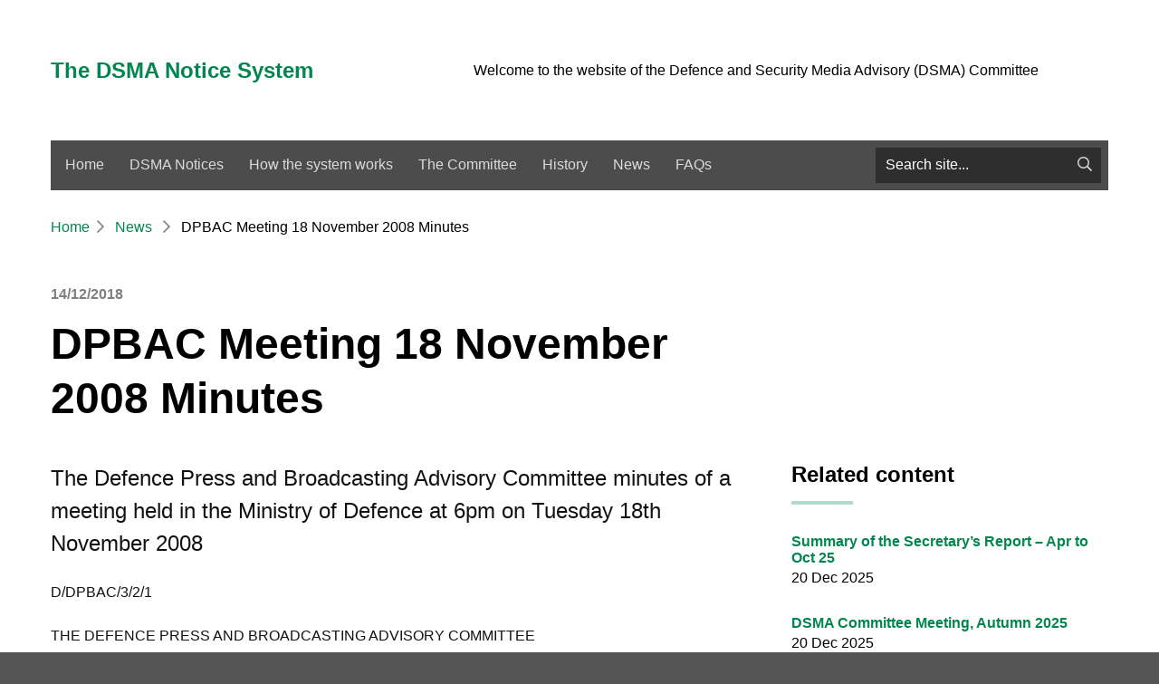

--- FILE ---
content_type: text/css
request_url: https://www.dsma.uk/wp-content/themes/DSMA2018/assets/css/main.css?ver=6.9
body_size: 34783
content:
@charset "UTF-8";
/* 
Utilising Harry Robert's ITCSS (Inverted Triangle CSS) layer approach
See: https://www.creativebloq.com/web-design/manage-large-css-projects-itcss-101517528

0. PLUGINS		- bourbon, BootStrap, etc.
1. SETTINGS 	- global settings, e.g. $heading-size-1
2. TOOLS 			- mixins and functions, non-global, reliant on settings
3. GENERIC 		- high level seldom modified CSS eg. Normalize.css, resets
4. ELEMENTS 	- bare unclassed HTML e.g. h1, low specificity, seldom modified
5. OBJECTS		- 'objects', non cosmetic design patterns, e.g. wrapper, media object (first layer targetting classes)
6. COMPONENTS	- styled recognisable pieces of UI, binding to classes (most used after initial project setup)
7. TRUMPS			- overrides, hacks, helpers, !important, high spec, e.g. text-center 

*/
/*! normalize.css v7.0.0 | MIT License | github.com/necolas/normalize.css */
/* Document
   ========================================================================== */
/**
 * 1. Correct the line height in all browsers.
 * 2. Prevent adjustments of font size after orientation changes in
 *    IE on Windows Phone and in iOS.
 */
html {
  line-height: 1.15;
  /* 1 */
  -ms-text-size-adjust: 100%;
  /* 2 */
  -webkit-text-size-adjust: 100%;
  /* 2 */
}

/* Sections
   ========================================================================== */
/**
 * Remove the margin in all browsers (opinionated).
 */
body {
  margin: 0;
}

/**
 * Add the correct display in IE 9-.
 */
article,
aside,
footer,
header,
nav,
section {
  display: block;
}

/**
 * Correct the font size and margin on `h1` elements within `section` and
 * `article` contexts in Chrome, Firefox, and Safari.
 */
h1 {
  font-size: 2em;
  margin: 0.67em 0;
}

/* Grouping content
   ========================================================================== */
/**
 * Add the correct display in IE 9-.
 * 1. Add the correct display in IE.
 */
figcaption,
figure,
main {
  /* 1 */
  display: block;
}

/**
 * Add the correct margin in IE 8.
 */
figure {
  margin: 1em 40px;
}

/**
 * 1. Add the correct box sizing in Firefox.
 * 2. Show the overflow in Edge and IE.
 */
hr {
  box-sizing: content-box;
  /* 1 */
  height: 0;
  /* 1 */
  overflow: visible;
  /* 2 */
}

/**
 * 1. Correct the inheritance and scaling of font size in all browsers.
 * 2. Correct the odd `em` font sizing in all browsers.
 */
pre {
  font-family: monospace, monospace;
  /* 1 */
  font-size: 1em;
  /* 2 */
}

/* Text-level semantics
   ========================================================================== */
/**
 * 1. Remove the gray background on active links in IE 10.
 * 2. Remove gaps in links underline in iOS 8+ and Safari 8+.
 */
a {
  background-color: transparent;
  /* 1 */
  -webkit-text-decoration-skip: objects;
  /* 2 */
}

/**
 * 1. Remove the bottom border in Chrome 57- and Firefox 39-.
 * 2. Add the correct text decoration in Chrome, Edge, IE, Opera, and Safari.
 */
abbr[title] {
  border-bottom: none;
  /* 1 */
  text-decoration: underline;
  /* 2 */
  text-decoration: underline dotted;
  /* 2 */
}

/**
 * Prevent the duplicate application of `bolder` by the next rule in Safari 6.
 */
b,
strong {
  font-weight: inherit;
}

/**
 * Add the correct font weight in Chrome, Edge, and Safari.
 */
b,
strong {
  font-weight: bolder;
}

/**
 * 1. Correct the inheritance and scaling of font size in all browsers.
 * 2. Correct the odd `em` font sizing in all browsers.
 */
code,
kbd,
samp {
  font-family: monospace, monospace;
  /* 1 */
  font-size: 1em;
  /* 2 */
}

/**
 * Add the correct font style in Android 4.3-.
 */
dfn {
  font-style: italic;
}

/**
 * Add the correct background and color in IE 9-.
 */
mark {
  background-color: #ff0;
  color: #000;
}

/**
 * Add the correct font size in all browsers.
 */
small {
  font-size: 80%;
}

/**
 * Prevent `sub` and `sup` elements from affecting the line height in
 * all browsers.
 */
sub,
sup {
  font-size: 75%;
  line-height: 0;
  position: relative;
  vertical-align: baseline;
}

sub {
  bottom: -0.25em;
}

sup {
  top: -0.5em;
}

/* Embedded content
   ========================================================================== */
/**
 * Add the correct display in IE 9-.
 */
audio,
video {
  display: inline-block;
}

/**
 * Add the correct display in iOS 4-7.
 */
audio:not([controls]) {
  display: none;
  height: 0;
}

/**
 * Remove the border on images inside links in IE 10-.
 */
img {
  border-style: none;
}

/**
 * Hide the overflow in IE.
 */
svg:not(:root) {
  overflow: hidden;
}

/* Forms
   ========================================================================== */
/**
 * 1. Change the font styles in all browsers (opinionated).
 * 2. Remove the margin in Firefox and Safari.
 */
button,
input,
optgroup,
select,
textarea {
  font-family: sans-serif;
  /* 1 */
  font-size: 100%;
  /* 1 */
  line-height: 1.15;
  /* 1 */
  margin: 0;
  /* 2 */
}

/**
 * Show the overflow in IE.
 * 1. Show the overflow in Edge.
 */
button,
input {
  /* 1 */
  overflow: visible;
}

/**
 * Remove the inheritance of text transform in Edge, Firefox, and IE.
 * 1. Remove the inheritance of text transform in Firefox.
 */
button,
select {
  /* 1 */
  text-transform: none;
}

/**
 * 1. Prevent a WebKit bug where (2) destroys native `audio` and `video`
 *    controls in Android 4.
 * 2. Correct the inability to style clickable types in iOS and Safari.
 */
button,
html [type=button],
[type=reset],
[type=submit] {
  -webkit-appearance: button;
  /* 2 */
}

/**
 * Remove the inner border and padding in Firefox.
 */
button::-moz-focus-inner,
[type=button]::-moz-focus-inner,
[type=reset]::-moz-focus-inner,
[type=submit]::-moz-focus-inner {
  border-style: none;
  padding: 0;
}

/**
 * Restore the focus styles unset by the previous rule.
 */
button:-moz-focusring,
[type=button]:-moz-focusring,
[type=reset]:-moz-focusring,
[type=submit]:-moz-focusring {
  outline: 1px dotted ButtonText;
}

/**
 * Correct the padding in Firefox.
 */
fieldset {
  padding: 0.35em 0.75em 0.625em;
}

/**
 * 1. Correct the text wrapping in Edge and IE.
 * 2. Correct the color inheritance from `fieldset` elements in IE.
 * 3. Remove the padding so developers are not caught out when they zero out
 *    `fieldset` elements in all browsers.
 */
legend {
  box-sizing: border-box;
  /* 1 */
  color: inherit;
  /* 2 */
  display: table;
  /* 1 */
  max-width: 100%;
  /* 1 */
  padding: 0;
  /* 3 */
  white-space: normal;
  /* 1 */
}

/**
 * 1. Add the correct display in IE 9-.
 * 2. Add the correct vertical alignment in Chrome, Firefox, and Opera.
 */
progress {
  display: inline-block;
  /* 1 */
  vertical-align: baseline;
  /* 2 */
}

/**
 * Remove the default vertical scrollbar in IE.
 */
textarea {
  overflow: auto;
}

/**
 * 1. Add the correct box sizing in IE 10-.
 * 2. Remove the padding in IE 10-.
 */
[type=checkbox],
[type=radio] {
  box-sizing: border-box;
  /* 1 */
  padding: 0;
  /* 2 */
}

/**
 * Correct the cursor style of increment and decrement buttons in Chrome.
 */
[type=number]::-webkit-inner-spin-button,
[type=number]::-webkit-outer-spin-button {
  height: auto;
}

/**
 * 1. Correct the odd appearance in Chrome and Safari.
 * 2. Correct the outline style in Safari.
 */
[type=search] {
  -webkit-appearance: textfield;
  /* 1 */
  outline-offset: -2px;
  /* 2 */
}

/**
 * Remove the inner padding and cancel buttons in Chrome and Safari on macOS.
 */
[type=search]::-webkit-search-cancel-button,
[type=search]::-webkit-search-decoration {
  -webkit-appearance: none;
}

/**
 * 1. Correct the inability to style clickable types in iOS and Safari.
 * 2. Change font properties to `inherit` in Safari.
 */
::-webkit-file-upload-button {
  -webkit-appearance: button;
  /* 1 */
  font: inherit;
  /* 2 */
}

/* Interactive
   ========================================================================== */
/*
 * Add the correct display in IE 9-.
 * 1. Add the correct display in Edge, IE, and Firefox.
 */
details,
menu {
  display: block;
}

/*
 * Add the correct display in all browsers.
 */
summary {
  display: list-item;
}

/* Scripting
   ========================================================================== */
/**
 * Add the correct display in IE 9-.
 */
canvas {
  display: inline-block;
}

/**
 * Add the correct display in IE.
 */
template {
  display: none;
}

/* Hidden
   ========================================================================== */
/**
 * Add the correct display in IE 10-.
 */
[hidden] {
  display: none;
}

/*

    VARIABLES

*/
/*

  DEBUG CHILDREN
  Docs: http://tachyons.io/docs/debug/

  Just add the debug class to any element to see outlines on its
  children.

*/
.debug * {
  outline: 1px solid gold;
}

.debug-white * {
  outline: 1px solid white;
}

.debug-black * {
  outline: 1px solid black;
}

/*

   DEBUG GRID
   http://tachyons.io/docs/debug-grid/

   Can be useful for debugging layout issues
   or helping to make sure things line up perfectly.
   Just tack one of these classes onto a parent element.

*/
.debug-grid {
  background: transparent url([data-uri]) repeat top left;
}

.debug-grid-16 {
  background: transparent url([data-uri]) repeat top left;
}

.debug-grid-8-solid {
  background: white url([data-uri]) repeat top left;
}

.debug-grid-16-solid {
  background: white url([data-uri]) repeat top left;
}

/*

  BOX SIZING

*/
html,
body,
div,
article,
section,
main,
footer,
header,
form,
fieldset,
legend,
pre,
code,
a,
h1, h2, h3, h4, h5, h6,
p,
ul,
ol,
li,
dl,
dt,
dd,
textarea,
table,
td,
th,
tr,
input[type=email],
input[type=number],
input[type=password],
input[type=tel],
input[type=text],
input[type=url],
.border-box {
  box-sizing: border-box;
}

/*

   ASPECT RATIOS

*/
/* This is for fluid media that is embedded from third party sites like youtube, vimeo etc.
 * Wrap the outer element in aspect-ratio and then extend it with the desired ratio i.e
 * Make sure there are no height and width attributes on the embedded media.
 * Adapted from: https://github.com/suitcss/components-flex-embed
 *
 * Example:
 *
 * <div class="aspect-ratio aspect-ratio--16x9">
 *  <iframe class="aspect-ratio--object"></iframe>
 * </div>
 *
 * */
.aspect-ratio {
  height: 0;
  position: relative;
}

.aspect-ratio--16x9 {
  padding-bottom: 56.25%;
}

.aspect-ratio--9x16 {
  padding-bottom: 177.77%;
}

.aspect-ratio--4x3 {
  padding-bottom: 75%;
}

.aspect-ratio--3x4 {
  padding-bottom: 133.33%;
}

.aspect-ratio--6x4 {
  padding-bottom: 66.6%;
}

.aspect-ratio--4x6 {
  padding-bottom: 150%;
}

.aspect-ratio--8x5 {
  padding-bottom: 62.5%;
}

.aspect-ratio--5x8 {
  padding-bottom: 160%;
}

.aspect-ratio--7x5 {
  padding-bottom: 71.42%;
}

.aspect-ratio--5x7 {
  padding-bottom: 140%;
}

.aspect-ratio--1x1 {
  padding-bottom: 100%;
}

.aspect-ratio--object {
  position: absolute;
  top: 0;
  right: 0;
  bottom: 0;
  left: 0;
  width: 100%;
  height: 100%;
  z-index: 100;
}

@media screen and (min-width: 30em) {
  .aspect-ratio-ns {
    height: 0;
    position: relative;
  }

  .aspect-ratio--16x9-ns {
    padding-bottom: 56.25%;
  }

  .aspect-ratio--9x16-ns {
    padding-bottom: 177.77%;
  }

  .aspect-ratio--4x3-ns {
    padding-bottom: 75%;
  }

  .aspect-ratio--3x4-ns {
    padding-bottom: 133.33%;
  }

  .aspect-ratio--6x4-ns {
    padding-bottom: 66.6%;
  }

  .aspect-ratio--4x6-ns {
    padding-bottom: 150%;
  }

  .aspect-ratio--8x5-ns {
    padding-bottom: 62.5%;
  }

  .aspect-ratio--5x8-ns {
    padding-bottom: 160%;
  }

  .aspect-ratio--7x5-ns {
    padding-bottom: 71.42%;
  }

  .aspect-ratio--5x7-ns {
    padding-bottom: 140%;
  }

  .aspect-ratio--1x1-ns {
    padding-bottom: 100%;
  }

  .aspect-ratio--object-ns {
    position: absolute;
    top: 0;
    right: 0;
    bottom: 0;
    left: 0;
    width: 100%;
    height: 100%;
    z-index: 100;
  }
}
@media screen and (min-width: 30em) and (max-width: 60em) {
  .aspect-ratio-m {
    height: 0;
    position: relative;
  }

  .aspect-ratio--16x9-m {
    padding-bottom: 56.25%;
  }

  .aspect-ratio--9x16-m {
    padding-bottom: 177.77%;
  }

  .aspect-ratio--4x3-m {
    padding-bottom: 75%;
  }

  .aspect-ratio--3x4-m {
    padding-bottom: 133.33%;
  }

  .aspect-ratio--6x4-m {
    padding-bottom: 66.6%;
  }

  .aspect-ratio--4x6-m {
    padding-bottom: 150%;
  }

  .aspect-ratio--8x5-m {
    padding-bottom: 62.5%;
  }

  .aspect-ratio--5x8-m {
    padding-bottom: 160%;
  }

  .aspect-ratio--7x5-m {
    padding-bottom: 71.42%;
  }

  .aspect-ratio--5x7-m {
    padding-bottom: 140%;
  }

  .aspect-ratio--1x1-m {
    padding-bottom: 100%;
  }

  .aspect-ratio--object-m {
    position: absolute;
    top: 0;
    right: 0;
    bottom: 0;
    left: 0;
    width: 100%;
    height: 100%;
    z-index: 100;
  }
}
@media screen and (min-width: 60em) {
  .aspect-ratio-l {
    height: 0;
    position: relative;
  }

  .aspect-ratio--16x9-l {
    padding-bottom: 56.25%;
  }

  .aspect-ratio--9x16-l {
    padding-bottom: 177.77%;
  }

  .aspect-ratio--4x3-l {
    padding-bottom: 75%;
  }

  .aspect-ratio--3x4-l {
    padding-bottom: 133.33%;
  }

  .aspect-ratio--6x4-l {
    padding-bottom: 66.6%;
  }

  .aspect-ratio--4x6-l {
    padding-bottom: 150%;
  }

  .aspect-ratio--8x5-l {
    padding-bottom: 62.5%;
  }

  .aspect-ratio--5x8-l {
    padding-bottom: 160%;
  }

  .aspect-ratio--7x5-l {
    padding-bottom: 71.42%;
  }

  .aspect-ratio--5x7-l {
    padding-bottom: 140%;
  }

  .aspect-ratio--1x1-l {
    padding-bottom: 100%;
  }

  .aspect-ratio--object-l {
    position: absolute;
    top: 0;
    right: 0;
    bottom: 0;
    left: 0;
    width: 100%;
    height: 100%;
    z-index: 100;
  }
}
/*

   IMAGES
   Docs: http://tachyons.io/docs/elements/images/

*/
/* Responsive images! */
img {
  max-width: 100%;
}

/*

   BACKGROUND SIZE
   Docs: http://tachyons.io/docs/themes/background-size/

   Media Query Extensions:
     -ns = not-small
     -m  = medium
     -l  = large

*/
/*
  Often used in combination with background image set as an inline style
  on an html element.
*/
.cover {
  background-size: cover !important;
}

.contain {
  background-size: contain !important;
}

@media screen and (min-width: 30em) {
  .cover-ns {
    background-size: cover !important;
  }

  .contain-ns {
    background-size: contain !important;
  }
}
@media screen and (min-width: 30em) and (max-width: 60em) {
  .cover-m {
    background-size: cover !important;
  }

  .contain-m {
    background-size: contain !important;
  }
}
@media screen and (min-width: 60em) {
  .cover-l {
    background-size: cover !important;
  }

  .contain-l {
    background-size: contain !important;
  }
}
/*

    BACKGROUND POSITION

    Base:
    bg = background

    Modifiers:
    -center = center center
    -top = top center
    -right = center right
    -bottom = bottom center
    -left = center left

    Media Query Extensions:
      -ns = not-small
      -m  = medium
      -l  = large

 */
.bg-center {
  background-repeat: no-repeat;
  background-position: center center;
}

.bg-top {
  background-repeat: no-repeat;
  background-position: top center;
}

.bg-right {
  background-repeat: no-repeat;
  background-position: center right;
}

.bg-bottom {
  background-repeat: no-repeat;
  background-position: bottom center;
}

.bg-left {
  background-repeat: no-repeat;
  background-position: center left;
}

@media screen and (min-width: 30em) {
  .bg-center-ns {
    background-repeat: no-repeat;
    background-position: center center;
  }

  .bg-top-ns {
    background-repeat: no-repeat;
    background-position: top center;
  }

  .bg-right-ns {
    background-repeat: no-repeat;
    background-position: center right;
  }

  .bg-bottom-ns {
    background-repeat: no-repeat;
    background-position: bottom center;
  }

  .bg-left-ns {
    background-repeat: no-repeat;
    background-position: center left;
  }
}
@media screen and (min-width: 30em) and (max-width: 60em) {
  .bg-center-m {
    background-repeat: no-repeat;
    background-position: center center;
  }

  .bg-top-m {
    background-repeat: no-repeat;
    background-position: top center;
  }

  .bg-right-m {
    background-repeat: no-repeat;
    background-position: center right;
  }

  .bg-bottom-m {
    background-repeat: no-repeat;
    background-position: bottom center;
  }

  .bg-left-m {
    background-repeat: no-repeat;
    background-position: center left;
  }
}
@media screen and (min-width: 60em) {
  .bg-center-l {
    background-repeat: no-repeat;
    background-position: center center;
  }

  .bg-top-l {
    background-repeat: no-repeat;
    background-position: top center;
  }

  .bg-right-l {
    background-repeat: no-repeat;
    background-position: center right;
  }

  .bg-bottom-l {
    background-repeat: no-repeat;
    background-position: bottom center;
  }

  .bg-left-l {
    background-repeat: no-repeat;
    background-position: center left;
  }
}
/*

   OUTLINES

   Media Query Extensions:
     -ns = not-small
     -m  = medium
     -l  = large

*/
.outline {
  outline: 1px solid;
}

.outline-transparent {
  outline: 1px solid transparent;
}

.outline-0 {
  outline: 0;
}

@media screen and (min-width: 30em) {
  .outline-ns {
    outline: 1px solid;
  }

  .outline-transparent-ns {
    outline: 1px solid transparent;
  }

  .outline-0-ns {
    outline: 0;
  }
}
@media screen and (min-width: 30em) and (max-width: 60em) {
  .outline-m {
    outline: 1px solid;
  }

  .outline-transparent-m {
    outline: 1px solid transparent;
  }

  .outline-0-m {
    outline: 0;
  }
}
@media screen and (min-width: 60em) {
  .outline-l {
    outline: 1px solid;
  }

  .outline-transparent-l {
    outline: 1px solid transparent;
  }

  .outline-0-l {
    outline: 0;
  }
}
/*

    BORDERS
    Docs: http://tachyons.io/docs/themes/borders/

    Base:
      b = border

    Modifiers:
      a = all
      t = top
      r = right
      b = bottom
      l = left
      n = none

   Media Query Extensions:
     -ns = not-small
     -m  = medium
     -l  = large

*/
.ba {
  border-style: solid;
  border-width: 1px;
}

.bt {
  border-top-style: solid;
  border-top-width: 1px;
}

.br {
  border-right-style: solid;
  border-right-width: 1px;
}

.bb {
  border-bottom-style: solid;
  border-bottom-width: 1px;
}

.bl {
  border-left-style: solid;
  border-left-width: 1px;
}

.bn {
  border-style: none;
  border-width: 0;
}

@media screen and (min-width: 30em) {
  .ba-ns {
    border-style: solid;
    border-width: 1px;
  }

  .bt-ns {
    border-top-style: solid;
    border-top-width: 1px;
  }

  .br-ns {
    border-right-style: solid;
    border-right-width: 1px;
  }

  .bb-ns {
    border-bottom-style: solid;
    border-bottom-width: 1px;
  }

  .bl-ns {
    border-left-style: solid;
    border-left-width: 1px;
  }

  .bn-ns {
    border-style: none;
    border-width: 0;
  }
}
@media screen and (min-width: 30em) and (max-width: 60em) {
  .ba-m {
    border-style: solid;
    border-width: 1px;
  }

  .bt-m {
    border-top-style: solid;
    border-top-width: 1px;
  }

  .br-m {
    border-right-style: solid;
    border-right-width: 1px;
  }

  .bb-m {
    border-bottom-style: solid;
    border-bottom-width: 1px;
  }

  .bl-m {
    border-left-style: solid;
    border-left-width: 1px;
  }

  .bn-m {
    border-style: none;
    border-width: 0;
  }
}
@media screen and (min-width: 60em) {
  .ba-l {
    border-style: solid;
    border-width: 1px;
  }

  .bt-l {
    border-top-style: solid;
    border-top-width: 1px;
  }

  .br-l {
    border-right-style: solid;
    border-right-width: 1px;
  }

  .bb-l {
    border-bottom-style: solid;
    border-bottom-width: 1px;
  }

  .bl-l {
    border-left-style: solid;
    border-left-width: 1px;
  }

  .bn-l {
    border-style: none;
    border-width: 0;
  }
}
/*

   BORDER COLORS
   Docs: http://tachyons.io/docs/themes/borders/

   Border colors can be used to extend the base
   border classes ba,bt,bb,br,bl found in the _borders.css file.

   The base border class by default will set the color of the border
   to that of the current text color. These classes are for the cases
   where you desire for the text and border colors to be different.

   Base:
     b = border

   Modifiers:
   --color-name = each color variable name is also a border color name

*/
.b--black {
  border-color: #000;
}

.b--near-black {
  border-color: #111;
}

.b--dark-gray {
  border-color: #333;
}

.b--mid-gray {
  border-color: #555;
}

.b--gray {
  border-color: #767676;
}

.b--silver {
  border-color: #999;
}

.b--light-silver {
  border-color: #aaa;
}

.b--moon-gray {
  border-color: #ccc;
}

.b--light-gray {
  border-color: #eee;
}

.b--near-white {
  border-color: #f4f4f4;
}

.b--white {
  border-color: #fff;
}

.b--white-90 {
  border-color: rgba(255, 255, 255, 0.9);
}

.b--white-80 {
  border-color: rgba(255, 255, 255, 0.8);
}

.b--white-70 {
  border-color: rgba(255, 255, 255, 0.7);
}

.b--white-60 {
  border-color: rgba(255, 255, 255, 0.6);
}

.b--white-50 {
  border-color: rgba(255, 255, 255, 0.5);
}

.b--white-40 {
  border-color: rgba(255, 255, 255, 0.4);
}

.b--white-30 {
  border-color: rgba(255, 255, 255, 0.3);
}

.b--white-20 {
  border-color: rgba(255, 255, 255, 0.2);
}

.b--white-10 {
  border-color: rgba(255, 255, 255, 0.1);
}

.b--white-05 {
  border-color: rgba(255, 255, 255, 0.05);
}

.b--white-025 {
  border-color: rgba(255, 255, 255, 0.025);
}

.b--white-0125 {
  border-color: rgba(255, 255, 255, 0.0125);
}

.b--black-90 {
  border-color: rgba(0, 0, 0, 0.9);
}

.b--black-80 {
  border-color: rgba(0, 0, 0, 0.8);
}

.b--black-70 {
  border-color: rgba(0, 0, 0, 0.7);
}

.b--black-60 {
  border-color: rgba(0, 0, 0, 0.6);
}

.b--black-50 {
  border-color: rgba(0, 0, 0, 0.5);
}

.b--black-40 {
  border-color: rgba(0, 0, 0, 0.4);
}

.b--black-30 {
  border-color: rgba(0, 0, 0, 0.3);
}

.b--black-20 {
  border-color: rgba(0, 0, 0, 0.2);
}

.b--black-10 {
  border-color: rgba(0, 0, 0, 0.1);
}

.b--black-05 {
  border-color: rgba(0, 0, 0, 0.05);
}

.b--black-025 {
  border-color: rgba(0, 0, 0, 0.025);
}

.b--black-0125 {
  border-color: rgba(0, 0, 0, 0.0125);
}

.b--dark-red {
  border-color: #e7040f;
}

.b--red {
  border-color: #ff4136;
}

.b--light-red {
  border-color: #ff725c;
}

.b--orange {
  border-color: #ff6300;
}

.b--gold {
  border-color: #ffb700;
}

.b--yellow {
  border-color: #ffd700;
}

.b--light-yellow {
  border-color: #fbf1a9;
}

.b--purple {
  border-color: #5e2ca5;
}

.b--light-purple {
  border-color: #a463f2;
}

.b--dark-pink {
  border-color: #d5008f;
}

.b--hot-pink {
  border-color: #ff41b4;
}

.b--pink {
  border-color: #ff80cc;
}

.b--light-pink {
  border-color: #ffa3d7;
}

.b--dark-green {
  border-color: #137752;
}

.b--green {
  border-color: #02864f;
}

.b--light-green {
  border-color: #9eebcf;
}

.b--navy {
  border-color: #001b44;
}

.b--dark-blue {
  border-color: #00449e;
}

.b--blue {
  border-color: #357edd;
}

.b--light-blue {
  border-color: #96ccff;
}

.b--lightest-blue {
  border-color: #cdecff;
}

.b--washed-blue {
  border-color: #f6fffe;
}

.b--washed-green {
  border-color: #e8fdf5;
}

.b--washed-yellow {
  border-color: #fffceb;
}

.b--washed-red {
  border-color: #ffdfdf;
}

.b--transparent {
  border-color: transparent;
}

.b--inherit {
  border-color: inherit;
}

/*

   BORDER RADIUS
   Docs: http://tachyons.io/docs/themes/border-radius/

   Base:
     br   = border-radius

   Modifiers:
     0    = 0/none
     1    = 1st step in scale
     2    = 2nd step in scale
     3    = 3rd step in scale
     4    = 4th step in scale

   Literal values:
     -100 = 100%
     -pill = 9999px

   Media Query Extensions:
     -ns = not-small
     -m  = medium
     -l  = large

*/
.br0 {
  border-radius: 0;
}

.br1 {
  border-radius: 0.125rem;
}

.br2 {
  border-radius: 0.25rem;
}

.br3 {
  border-radius: 0.5rem;
}

.br4 {
  border-radius: 1rem;
}

.br-100 {
  border-radius: 100%;
}

.br-pill {
  border-radius: 9999px;
}

.br--bottom {
  border-top-left-radius: 0;
  border-top-right-radius: 0;
}

.br--top {
  border-bottom-left-radius: 0;
  border-bottom-right-radius: 0;
}

.br--right {
  border-top-left-radius: 0;
  border-bottom-left-radius: 0;
}

.br--left {
  border-top-right-radius: 0;
  border-bottom-right-radius: 0;
}

@media screen and (min-width: 30em) {
  .br0-ns {
    border-radius: 0;
  }

  .br1-ns {
    border-radius: 0.125rem;
  }

  .br2-ns {
    border-radius: 0.25rem;
  }

  .br3-ns {
    border-radius: 0.5rem;
  }

  .br4-ns {
    border-radius: 1rem;
  }

  .br-100-ns {
    border-radius: 100%;
  }

  .br-pill-ns {
    border-radius: 9999px;
  }

  .br--bottom-ns {
    border-top-left-radius: 0;
    border-top-right-radius: 0;
  }

  .br--top-ns {
    border-bottom-left-radius: 0;
    border-bottom-right-radius: 0;
  }

  .br--right-ns {
    border-top-left-radius: 0;
    border-bottom-left-radius: 0;
  }

  .br--left-ns {
    border-top-right-radius: 0;
    border-bottom-right-radius: 0;
  }
}
@media screen and (min-width: 30em) and (max-width: 60em) {
  .br0-m {
    border-radius: 0;
  }

  .br1-m {
    border-radius: 0.125rem;
  }

  .br2-m {
    border-radius: 0.25rem;
  }

  .br3-m {
    border-radius: 0.5rem;
  }

  .br4-m {
    border-radius: 1rem;
  }

  .br-100-m {
    border-radius: 100%;
  }

  .br-pill-m {
    border-radius: 9999px;
  }

  .br--bottom-m {
    border-top-left-radius: 0;
    border-top-right-radius: 0;
  }

  .br--top-m {
    border-bottom-left-radius: 0;
    border-bottom-right-radius: 0;
  }

  .br--right-m {
    border-top-left-radius: 0;
    border-bottom-left-radius: 0;
  }

  .br--left-m {
    border-top-right-radius: 0;
    border-bottom-right-radius: 0;
  }
}
@media screen and (min-width: 60em) {
  .br0-l {
    border-radius: 0;
  }

  .br1-l {
    border-radius: 0.125rem;
  }

  .br2-l {
    border-radius: 0.25rem;
  }

  .br3-l {
    border-radius: 0.5rem;
  }

  .br4-l {
    border-radius: 1rem;
  }

  .br-100-l {
    border-radius: 100%;
  }

  .br-pill-l {
    border-radius: 9999px;
  }

  .br--bottom-l {
    border-top-left-radius: 0;
    border-top-right-radius: 0;
  }

  .br--top-l {
    border-bottom-left-radius: 0;
    border-bottom-right-radius: 0;
  }

  .br--right-l {
    border-top-left-radius: 0;
    border-bottom-left-radius: 0;
  }

  .br--left-l {
    border-top-right-radius: 0;
    border-bottom-right-radius: 0;
  }
}
/*

   BORDER STYLES
   Docs: http://tachyons.io/docs/themes/borders/

   Depends on base border module in _borders.css

   Base:
     b = border-style

   Modifiers:
     --none   = none
     --dotted = dotted
     --dashed = dashed
     --solid  = solid

   Media Query Extensions:
     -ns = not-small
     -m  = medium
     -l  = large

 */
.b--dotted {
  border-style: dotted;
}

.b--dashed {
  border-style: dashed;
}

.b--solid {
  border-style: solid;
}

.b--none {
  border-style: none;
}

@media screen and (min-width: 30em) {
  .b--dotted-ns {
    border-style: dotted;
  }

  .b--dashed-ns {
    border-style: dashed;
  }

  .b--solid-ns {
    border-style: solid;
  }

  .b--none-ns {
    border-style: none;
  }
}
@media screen and (min-width: 30em) and (max-width: 60em) {
  .b--dotted-m {
    border-style: dotted;
  }

  .b--dashed-m {
    border-style: dashed;
  }

  .b--solid-m {
    border-style: solid;
  }

  .b--none-m {
    border-style: none;
  }
}
@media screen and (min-width: 60em) {
  .b--dotted-l {
    border-style: dotted;
  }

  .b--dashed-l {
    border-style: dashed;
  }

  .b--solid-l {
    border-style: solid;
  }

  .b--none-l {
    border-style: none;
  }
}
/*

   BORDER WIDTHS
   Docs: http://tachyons.io/docs/themes/borders/

   Base:
     bw = border-width

   Modifiers:
     0 = 0 width border
     1 = 1st step in border-width scale
     2 = 2nd step in border-width scale
     3 = 3rd step in border-width scale
     4 = 4th step in border-width scale
     5 = 5th step in border-width scale

   Media Query Extensions:
     -ns = not-small
     -m  = medium
     -l  = large

*/
.bw0 {
  border-width: 0;
}

.bw1 {
  border-width: 0.125rem;
}

.bw2 {
  border-width: 0.25rem;
}

.bw3 {
  border-width: 0.5rem;
}

.bw4 {
  border-width: 1rem;
}

.bw5 {
  border-width: 2rem;
}

/* Resets */
.bt-0 {
  border-top-width: 0;
}

.br-0 {
  border-right-width: 0;
}

.bb-0 {
  border-bottom-width: 0;
}

.bl-0 {
  border-left-width: 0;
}

@media screen and (min-width: 30em) {
  .bw0-ns {
    border-width: 0;
  }

  .bw1-ns {
    border-width: 0.125rem;
  }

  .bw2-ns {
    border-width: 0.25rem;
  }

  .bw3-ns {
    border-width: 0.5rem;
  }

  .bw4-ns {
    border-width: 1rem;
  }

  .bw5-ns {
    border-width: 2rem;
  }

  .bt-0-ns {
    border-top-width: 0;
  }

  .br-0-ns {
    border-right-width: 0;
  }

  .bb-0-ns {
    border-bottom-width: 0;
  }

  .bl-0-ns {
    border-left-width: 0;
  }
}
@media screen and (min-width: 30em) and (max-width: 60em) {
  .bw0-m {
    border-width: 0;
  }

  .bw1-m {
    border-width: 0.125rem;
  }

  .bw2-m {
    border-width: 0.25rem;
  }

  .bw3-m {
    border-width: 0.5rem;
  }

  .bw4-m {
    border-width: 1rem;
  }

  .bw5-m {
    border-width: 2rem;
  }

  .bt-0-m {
    border-top-width: 0;
  }

  .br-0-m {
    border-right-width: 0;
  }

  .bb-0-m {
    border-bottom-width: 0;
  }

  .bl-0-m {
    border-left-width: 0;
  }
}
@media screen and (min-width: 60em) {
  .bw0-l {
    border-width: 0;
  }

  .bw1-l {
    border-width: 0.125rem;
  }

  .bw2-l {
    border-width: 0.25rem;
  }

  .bw3-l {
    border-width: 0.5rem;
  }

  .bw4-l {
    border-width: 1rem;
  }

  .bw5-l {
    border-width: 2rem;
  }

  .bt-0-l {
    border-top-width: 0;
  }

  .br-0-l {
    border-right-width: 0;
  }

  .bb-0-l {
    border-bottom-width: 0;
  }

  .bl-0-l {
    border-left-width: 0;
  }
}
/*

  BOX-SHADOW
  Docs: http://tachyons.io/docs/themes/box-shadow/

  Media Query Extensions:
   -ns = not-small
   -m  = medium
   -l  = large

 */
.shadow-1 {
  box-shadow: 0px 0px 4px 2px rgba(0, 0, 0, 0.2);
}

.shadow-2 {
  box-shadow: 0px 0px 8px 2px rgba(0, 0, 0, 0.2);
}

.shadow-3 {
  box-shadow: 2px 2px 4px 2px rgba(0, 0, 0, 0.2);
}

.shadow-4 {
  box-shadow: 2px 2px 8px 0px rgba(0, 0, 0, 0.2);
}

.shadow-5 {
  box-shadow: 4px 4px 8px 0px rgba(0, 0, 0, 0.2);
}

@media screen and (min-width: 30em) {
  .shadow-1-ns {
    box-shadow: 0px 0px 4px 2px rgba(0, 0, 0, 0.2);
  }

  .shadow-2-ns {
    box-shadow: 0px 0px 8px 2px rgba(0, 0, 0, 0.2);
  }

  .shadow-3-ns {
    box-shadow: 2px 2px 4px 2px rgba(0, 0, 0, 0.2);
  }

  .shadow-4-ns {
    box-shadow: 2px 2px 8px 0px rgba(0, 0, 0, 0.2);
  }

  .shadow-5-ns {
    box-shadow: 4px 4px 8px 0px rgba(0, 0, 0, 0.2);
  }
}
@media screen and (min-width: 30em) and (max-width: 60em) {
  .shadow-1-m {
    box-shadow: 0px 0px 4px 2px rgba(0, 0, 0, 0.2);
  }

  .shadow-2-m {
    box-shadow: 0px 0px 8px 2px rgba(0, 0, 0, 0.2);
  }

  .shadow-3-m {
    box-shadow: 2px 2px 4px 2px rgba(0, 0, 0, 0.2);
  }

  .shadow-4-m {
    box-shadow: 2px 2px 8px 0px rgba(0, 0, 0, 0.2);
  }

  .shadow-5-m {
    box-shadow: 4px 4px 8px 0px rgba(0, 0, 0, 0.2);
  }
}
@media screen and (min-width: 60em) {
  .shadow-1-l {
    box-shadow: 0px 0px 4px 2px rgba(0, 0, 0, 0.2);
  }

  .shadow-2-l {
    box-shadow: 0px 0px 8px 2px rgba(0, 0, 0, 0.2);
  }

  .shadow-3-l {
    box-shadow: 2px 2px 4px 2px rgba(0, 0, 0, 0.2);
  }

  .shadow-4-l {
    box-shadow: 2px 2px 8px 0px rgba(0, 0, 0, 0.2);
  }

  .shadow-5-l {
    box-shadow: 4px 4px 8px 0px rgba(0, 0, 0, 0.2);
  }
}
/*

   CODE

*/
.pre {
  overflow-x: auto;
  overflow-y: hidden;
  overflow: scroll;
}

/*

   COORDINATES
   Docs: http://tachyons.io/docs/layout/position/

   Use in combination with the position module.

   Base:
     top
     bottom
     right
     left

   Modifiers:
     -0  = literal value 0
     -1  = literal value 1
     -2  = literal value 2
     --1 = literal value -1
     --2 = literal value -2

   Media Query Extensions:
     -ns = not-small
     -m  = medium
     -l  = large

*/
.top-0 {
  top: 0;
}

.right-0 {
  right: 0;
}

.bottom-0 {
  bottom: 0;
}

.left-0 {
  left: 0;
}

.top-1 {
  top: 1rem;
}

.right-1 {
  right: 1rem;
}

.bottom-1 {
  bottom: 1rem;
}

.left-1 {
  left: 1rem;
}

.top-2 {
  top: 2rem;
}

.right-2 {
  right: 2rem;
}

.bottom-2 {
  bottom: 2rem;
}

.left-2 {
  left: 2rem;
}

.top--1 {
  top: -1rem;
}

.right--1 {
  right: -1rem;
}

.bottom--1 {
  bottom: -1rem;
}

.left--1 {
  left: -1rem;
}

.top--2 {
  top: -2rem;
}

.right--2 {
  right: -2rem;
}

.bottom--2 {
  bottom: -2rem;
}

.left--2 {
  left: -2rem;
}

.absolute--fill {
  top: 0;
  right: 0;
  bottom: 0;
  left: 0;
}

@media screen and (min-width: 30em) {
  .top-0-ns {
    top: 0;
  }

  .left-0-ns {
    left: 0;
  }

  .right-0-ns {
    right: 0;
  }

  .bottom-0-ns {
    bottom: 0;
  }

  .top-1-ns {
    top: 1rem;
  }

  .left-1-ns {
    left: 1rem;
  }

  .right-1-ns {
    right: 1rem;
  }

  .bottom-1-ns {
    bottom: 1rem;
  }

  .top-2-ns {
    top: 2rem;
  }

  .left-2-ns {
    left: 2rem;
  }

  .right-2-ns {
    right: 2rem;
  }

  .bottom-2-ns {
    bottom: 2rem;
  }

  .top--1-ns {
    top: -1rem;
  }

  .right--1-ns {
    right: -1rem;
  }

  .bottom--1-ns {
    bottom: -1rem;
  }

  .left--1-ns {
    left: -1rem;
  }

  .top--2-ns {
    top: -2rem;
  }

  .right--2-ns {
    right: -2rem;
  }

  .bottom--2-ns {
    bottom: -2rem;
  }

  .left--2-ns {
    left: -2rem;
  }

  .absolute--fill-ns {
    top: 0;
    right: 0;
    bottom: 0;
    left: 0;
  }
}
@media screen and (min-width: 30em) and (max-width: 60em) {
  .top-0-m {
    top: 0;
  }

  .left-0-m {
    left: 0;
  }

  .right-0-m {
    right: 0;
  }

  .bottom-0-m {
    bottom: 0;
  }

  .top-1-m {
    top: 1rem;
  }

  .left-1-m {
    left: 1rem;
  }

  .right-1-m {
    right: 1rem;
  }

  .bottom-1-m {
    bottom: 1rem;
  }

  .top-2-m {
    top: 2rem;
  }

  .left-2-m {
    left: 2rem;
  }

  .right-2-m {
    right: 2rem;
  }

  .bottom-2-m {
    bottom: 2rem;
  }

  .top--1-m {
    top: -1rem;
  }

  .right--1-m {
    right: -1rem;
  }

  .bottom--1-m {
    bottom: -1rem;
  }

  .left--1-m {
    left: -1rem;
  }

  .top--2-m {
    top: -2rem;
  }

  .right--2-m {
    right: -2rem;
  }

  .bottom--2-m {
    bottom: -2rem;
  }

  .left--2-m {
    left: -2rem;
  }

  .absolute--fill-m {
    top: 0;
    right: 0;
    bottom: 0;
    left: 0;
  }
}
@media screen and (min-width: 60em) {
  .top-0-l {
    top: 0;
  }

  .left-0-l {
    left: 0;
  }

  .right-0-l {
    right: 0;
  }

  .bottom-0-l {
    bottom: 0;
  }

  .top-1-l {
    top: 1rem;
  }

  .left-1-l {
    left: 1rem;
  }

  .right-1-l {
    right: 1rem;
  }

  .bottom-1-l {
    bottom: 1rem;
  }

  .top-2-l {
    top: 2rem;
  }

  .left-2-l {
    left: 2rem;
  }

  .right-2-l {
    right: 2rem;
  }

  .bottom-2-l {
    bottom: 2rem;
  }

  .top--1-l {
    top: -1rem;
  }

  .right--1-l {
    right: -1rem;
  }

  .bottom--1-l {
    bottom: -1rem;
  }

  .left--1-l {
    left: -1rem;
  }

  .top--2-l {
    top: -2rem;
  }

  .right--2-l {
    right: -2rem;
  }

  .bottom--2-l {
    bottom: -2rem;
  }

  .left--2-l {
    left: -2rem;
  }

  .absolute--fill-l {
    top: 0;
    right: 0;
    bottom: 0;
    left: 0;
  }
}
/*

   CLEARFIX
   http://tachyons.io/docs/layout/clearfix/

*/
/* Nicolas Gallaghers Clearfix solution
   Ref: http://nicolasgallagher.com/micro-clearfix-hack/ */
.cf:before,
.cf:after {
  content: " ";
  display: table;
}

.cf:after {
  clear: both;
}

.cf {
  *zoom: 1;
}

.cl {
  clear: left;
}

.cr {
  clear: right;
}

.cb {
  clear: both;
}

.cn {
  clear: none;
}

@media screen and (min-width: 30em) {
  .cl-ns {
    clear: left;
  }

  .cr-ns {
    clear: right;
  }

  .cb-ns {
    clear: both;
  }

  .cn-ns {
    clear: none;
  }
}
@media screen and (min-width: 30em) and (max-width: 60em) {
  .cl-m {
    clear: left;
  }

  .cr-m {
    clear: right;
  }

  .cb-m {
    clear: both;
  }

  .cn-m {
    clear: none;
  }
}
@media screen and (min-width: 60em) {
  .cl-l {
    clear: left;
  }

  .cr-l {
    clear: right;
  }

  .cb-l {
    clear: both;
  }

  .cn-l {
    clear: none;
  }
}
/*

   DISPLAY
   Docs: http://tachyons.io/docs/layout/display

   Base:
    d = display

   Modifiers:
    n     = none
    b     = block
    ib    = inline-block
    it    = inline-table
    t     = table
    tc    = table-cell
    tr    = table-row
    tcol  = table-column
    tcolg = table-column-group

   Media Query Extensions:
     -ns = not-small
     -m  = medium
     -l  = large

*/
.dn {
  display: none;
}

.di {
  display: inline;
}

.db {
  display: block;
}

.dib {
  display: inline-block;
}

.dit {
  display: inline-table;
}

.dt {
  display: table;
}

.dtc {
  display: table-cell;
}

.dt-row {
  display: table-row;
}

.dt-row-group {
  display: table-row-group;
}

.dt-column {
  display: table-column;
}

.dt-column-group {
  display: table-column-group;
}

/*
  This will set table to full width and then
  all cells will be equal width
*/
.dt--fixed {
  table-layout: fixed;
  width: 100%;
}

@media screen and (min-width: 30em) {
  .dn-ns {
    display: none;
  }

  .di-ns {
    display: inline;
  }

  .db-ns {
    display: block;
  }

  .dib-ns {
    display: inline-block;
  }

  .dit-ns {
    display: inline-table;
  }

  .dt-ns {
    display: table;
  }

  .dtc-ns {
    display: table-cell;
  }

  .dt-row-ns {
    display: table-row;
  }

  .dt-row-group-ns {
    display: table-row-group;
  }

  .dt-column-ns {
    display: table-column;
  }

  .dt-column-group-ns {
    display: table-column-group;
  }

  .dt--fixed-ns {
    table-layout: fixed;
    width: 100%;
  }
}
@media screen and (min-width: 30em) and (max-width: 60em) {
  .dn-m {
    display: none;
  }

  .di-m {
    display: inline;
  }

  .db-m {
    display: block;
  }

  .dib-m {
    display: inline-block;
  }

  .dit-m {
    display: inline-table;
  }

  .dt-m {
    display: table;
  }

  .dtc-m {
    display: table-cell;
  }

  .dt-row-m {
    display: table-row;
  }

  .dt-row-group-m {
    display: table-row-group;
  }

  .dt-column-m {
    display: table-column;
  }

  .dt-column-group-m {
    display: table-column-group;
  }

  .dt--fixed-m {
    table-layout: fixed;
    width: 100%;
  }
}
@media screen and (min-width: 60em) {
  .dn-l {
    display: none;
  }

  .di-l {
    display: inline;
  }

  .db-l {
    display: block;
  }

  .dib-l {
    display: inline-block;
  }

  .dit-l {
    display: inline-table;
  }

  .dt-l {
    display: table;
  }

  .dtc-l {
    display: table-cell;
  }

  .dt-row-l {
    display: table-row;
  }

  .dt-row-group-l {
    display: table-row-group;
  }

  .dt-column-l {
    display: table-column;
  }

  .dt-column-group-l {
    display: table-column-group;
  }

  .dt--fixed-l {
    table-layout: fixed;
    width: 100%;
  }
}
/*

  FLEXBOX

  Media Query Extensions:
   -ns = not-small
   -m  = medium
   -l  = large

*/
.flex {
  display: flex;
}

.inline-flex {
  display: inline-flex;
}

/* 1. Fix for Chrome 44 bug.
 * https://code.google.com/p/chromium/issues/detail?id=506893 */
.flex-auto {
  flex: 1 1 auto;
  min-width: 0;
  /* 1 */
  min-height: 0;
  /* 1 */
}

.flex-none {
  flex: none;
}

.flex-column {
  flex-direction: column;
}

.flex-row {
  flex-direction: row;
}

.flex-wrap {
  flex-wrap: wrap;
}

.flex-nowrap {
  flex-wrap: nowrap;
}

.flex-wrap-reverse {
  flex-wrap: wrap-reverse;
}

.flex-column-reverse {
  flex-direction: column-reverse;
}

.flex-row-reverse {
  flex-direction: row-reverse;
}

.items-start {
  align-items: flex-start;
}

.items-end {
  align-items: flex-end;
}

.items-center {
  align-items: center;
}

.items-baseline {
  align-items: baseline;
}

.items-stretch {
  align-items: stretch;
}

.self-start {
  align-self: flex-start;
}

.self-end {
  align-self: flex-end;
}

.self-center {
  align-self: center;
}

.self-baseline {
  align-self: baseline;
}

.self-stretch {
  align-self: stretch;
}

.justify-start {
  justify-content: flex-start;
}

.justify-end {
  justify-content: flex-end;
}

.justify-center {
  justify-content: center;
}

.justify-between {
  justify-content: space-between;
}

.justify-around {
  justify-content: space-around;
}

.content-start {
  align-content: flex-start;
}

.content-end {
  align-content: flex-end;
}

.content-center {
  align-content: center;
}

.content-between {
  align-content: space-between;
}

.content-around {
  align-content: space-around;
}

.content-stretch {
  align-content: stretch;
}

.order-0 {
  order: 0;
}

.order-1 {
  order: 1;
}

.order-2 {
  order: 2;
}

.order-3 {
  order: 3;
}

.order-4 {
  order: 4;
}

.order-5 {
  order: 5;
}

.order-6 {
  order: 6;
}

.order-7 {
  order: 7;
}

.order-8 {
  order: 8;
}

.order-last {
  order: 99999;
}

.flex-grow-0 {
  flex-grow: 0;
}

.flex-grow-1 {
  flex-grow: 1;
}

.flex-shrink-0 {
  flex-shrink: 0;
}

.flex-shrink-1 {
  flex-shrink: 1;
}

@media screen and (min-width: 30em) {
  .flex-ns {
    display: flex;
  }

  .inline-flex-ns {
    display: inline-flex;
  }

  .flex-auto-ns {
    flex: 1 1 auto;
    min-width: 0;
    /* 1 */
    min-height: 0;
    /* 1 */
  }

  .flex-none-ns {
    flex: none;
  }

  .flex-column-ns {
    flex-direction: column;
  }

  .flex-row-ns {
    flex-direction: row;
  }

  .flex-wrap-ns {
    flex-wrap: wrap;
  }

  .flex-nowrap-ns {
    flex-wrap: nowrap;
  }

  .flex-wrap-reverse-ns {
    flex-wrap: wrap-reverse;
  }

  .flex-column-reverse-ns {
    flex-direction: column-reverse;
  }

  .flex-row-reverse-ns {
    flex-direction: row-reverse;
  }

  .items-start-ns {
    align-items: flex-start;
  }

  .items-end-ns {
    align-items: flex-end;
  }

  .items-center-ns {
    align-items: center;
  }

  .items-baseline-ns {
    align-items: baseline;
  }

  .items-stretch-ns {
    align-items: stretch;
  }

  .self-start-ns {
    align-self: flex-start;
  }

  .self-end-ns {
    align-self: flex-end;
  }

  .self-center-ns {
    align-self: center;
  }

  .self-baseline-ns {
    align-self: baseline;
  }

  .self-stretch-ns {
    align-self: stretch;
  }

  .justify-start-ns {
    justify-content: flex-start;
  }

  .justify-end-ns {
    justify-content: flex-end;
  }

  .justify-center-ns {
    justify-content: center;
  }

  .justify-between-ns {
    justify-content: space-between;
  }

  .justify-around-ns {
    justify-content: space-around;
  }

  .content-start-ns {
    align-content: flex-start;
  }

  .content-end-ns {
    align-content: flex-end;
  }

  .content-center-ns {
    align-content: center;
  }

  .content-between-ns {
    align-content: space-between;
  }

  .content-around-ns {
    align-content: space-around;
  }

  .content-stretch-ns {
    align-content: stretch;
  }

  .order-0-ns {
    order: 0;
  }

  .order-1-ns {
    order: 1;
  }

  .order-2-ns {
    order: 2;
  }

  .order-3-ns {
    order: 3;
  }

  .order-4-ns {
    order: 4;
  }

  .order-5-ns {
    order: 5;
  }

  .order-6-ns {
    order: 6;
  }

  .order-7-ns {
    order: 7;
  }

  .order-8-ns {
    order: 8;
  }

  .order-last-ns {
    order: 99999;
  }

  .flex-grow-0-ns {
    flex-grow: 0;
  }

  .flex-grow-1-ns {
    flex-grow: 1;
  }

  .flex-shrink-0-ns {
    flex-shrink: 0;
  }

  .flex-shrink-1-ns {
    flex-shrink: 1;
  }
}
@media screen and (min-width: 30em) and (max-width: 60em) {
  .flex-m {
    display: flex;
  }

  .inline-flex-m {
    display: inline-flex;
  }

  .flex-auto-m {
    flex: 1 1 auto;
    min-width: 0;
    /* 1 */
    min-height: 0;
    /* 1 */
  }

  .flex-none-m {
    flex: none;
  }

  .flex-column-m {
    flex-direction: column;
  }

  .flex-row-m {
    flex-direction: row;
  }

  .flex-wrap-m {
    flex-wrap: wrap;
  }

  .flex-nowrap-m {
    flex-wrap: nowrap;
  }

  .flex-wrap-reverse-m {
    flex-wrap: wrap-reverse;
  }

  .flex-column-reverse-m {
    flex-direction: column-reverse;
  }

  .flex-row-reverse-m {
    flex-direction: row-reverse;
  }

  .items-start-m {
    align-items: flex-start;
  }

  .items-end-m {
    align-items: flex-end;
  }

  .items-center-m {
    align-items: center;
  }

  .items-baseline-m {
    align-items: baseline;
  }

  .items-stretch-m {
    align-items: stretch;
  }

  .self-start-m {
    align-self: flex-start;
  }

  .self-end-m {
    align-self: flex-end;
  }

  .self-center-m {
    align-self: center;
  }

  .self-baseline-m {
    align-self: baseline;
  }

  .self-stretch-m {
    align-self: stretch;
  }

  .justify-start-m {
    justify-content: flex-start;
  }

  .justify-end-m {
    justify-content: flex-end;
  }

  .justify-center-m {
    justify-content: center;
  }

  .justify-between-m {
    justify-content: space-between;
  }

  .justify-around-m {
    justify-content: space-around;
  }

  .content-start-m {
    align-content: flex-start;
  }

  .content-end-m {
    align-content: flex-end;
  }

  .content-center-m {
    align-content: center;
  }

  .content-between-m {
    align-content: space-between;
  }

  .content-around-m {
    align-content: space-around;
  }

  .content-stretch-m {
    align-content: stretch;
  }

  .order-0-m {
    order: 0;
  }

  .order-1-m {
    order: 1;
  }

  .order-2-m {
    order: 2;
  }

  .order-3-m {
    order: 3;
  }

  .order-4-m {
    order: 4;
  }

  .order-5-m {
    order: 5;
  }

  .order-6-m {
    order: 6;
  }

  .order-7-m {
    order: 7;
  }

  .order-8-m {
    order: 8;
  }

  .order-last-m {
    order: 99999;
  }

  .flex-grow-0-m {
    flex-grow: 0;
  }

  .flex-grow-1-m {
    flex-grow: 1;
  }

  .flex-shrink-0-m {
    flex-shrink: 0;
  }

  .flex-shrink-1-m {
    flex-shrink: 1;
  }
}
@media screen and (min-width: 60em) {
  .flex-l {
    display: flex;
  }

  .inline-flex-l {
    display: inline-flex;
  }

  .flex-auto-l {
    flex: 1 1 auto;
    min-width: 0;
    /* 1 */
    min-height: 0;
    /* 1 */
  }

  .flex-none-l {
    flex: none;
  }

  .flex-column-l {
    flex-direction: column;
  }

  .flex-row-l {
    flex-direction: row;
  }

  .flex-wrap-l {
    flex-wrap: wrap;
  }

  .flex-nowrap-l {
    flex-wrap: nowrap;
  }

  .flex-wrap-reverse-l {
    flex-wrap: wrap-reverse;
  }

  .flex-column-reverse-l {
    flex-direction: column-reverse;
  }

  .flex-row-reverse-l {
    flex-direction: row-reverse;
  }

  .items-start-l {
    align-items: flex-start;
  }

  .items-end-l {
    align-items: flex-end;
  }

  .items-center-l {
    align-items: center;
  }

  .items-baseline-l {
    align-items: baseline;
  }

  .items-stretch-l {
    align-items: stretch;
  }

  .self-start-l {
    align-self: flex-start;
  }

  .self-end-l {
    align-self: flex-end;
  }

  .self-center-l {
    align-self: center;
  }

  .self-baseline-l {
    align-self: baseline;
  }

  .self-stretch-l {
    align-self: stretch;
  }

  .justify-start-l {
    justify-content: flex-start;
  }

  .justify-end-l {
    justify-content: flex-end;
  }

  .justify-center-l {
    justify-content: center;
  }

  .justify-between-l {
    justify-content: space-between;
  }

  .justify-around-l {
    justify-content: space-around;
  }

  .content-start-l {
    align-content: flex-start;
  }

  .content-end-l {
    align-content: flex-end;
  }

  .content-center-l {
    align-content: center;
  }

  .content-between-l {
    align-content: space-between;
  }

  .content-around-l {
    align-content: space-around;
  }

  .content-stretch-l {
    align-content: stretch;
  }

  .order-0-l {
    order: 0;
  }

  .order-1-l {
    order: 1;
  }

  .order-2-l {
    order: 2;
  }

  .order-3-l {
    order: 3;
  }

  .order-4-l {
    order: 4;
  }

  .order-5-l {
    order: 5;
  }

  .order-6-l {
    order: 6;
  }

  .order-7-l {
    order: 7;
  }

  .order-8-l {
    order: 8;
  }

  .order-last-l {
    order: 99999;
  }

  .flex-grow-0-l {
    flex-grow: 0;
  }

  .flex-grow-1-l {
    flex-grow: 1;
  }

  .flex-shrink-0-l {
    flex-shrink: 0;
  }

  .flex-shrink-1-l {
    flex-shrink: 1;
  }
}
/*

   FLOATS
   http://tachyons.io/docs/layout/floats/

   1. Floated elements are automatically rendered as block level elements.
      Setting floats to display inline will fix the double margin bug in
      ie6. You know... just in case.

   2. Don't forget to clearfix your floats with .cf

   Base:
     f = float

   Modifiers:
     l = left
     r = right
     n = none

   Media Query Extensions:
     -ns = not-small
     -m  = medium
     -l  = large

*/
.fl {
  float: left;
  _display: inline;
}

.fr {
  float: right;
  _display: inline;
}

.fn {
  float: none;
}

@media screen and (min-width: 30em) {
  .fl-ns {
    float: left;
    _display: inline;
  }

  .fr-ns {
    float: right;
    _display: inline;
  }

  .fn-ns {
    float: none;
  }
}
@media screen and (min-width: 30em) and (max-width: 60em) {
  .fl-m {
    float: left;
    _display: inline;
  }

  .fr-m {
    float: right;
    _display: inline;
  }

  .fn-m {
    float: none;
  }
}
@media screen and (min-width: 60em) {
  .fl-l {
    float: left;
    _display: inline;
  }

  .fr-l {
    float: right;
    _display: inline;
  }

  .fn-l {
    float: none;
  }
}
/*

   FONT FAMILY GROUPS
   Docs: http://tachyons.io/docs/typography/font-family/

*/
.sans-serif {
  font-family: -apple-system, BlinkMacSystemFont, "avenir next", avenir, helvetica, "helvetica neue", ubuntu, roboto, noto, "segoe ui", arial, sans-serif;
}

.serif {
  font-family: georgia, serif;
}

.system-sans-serif {
  font-family: sans-serif;
}

.system-serif {
  font-family: serif;
}

/* Monospaced Typefaces (for code) */
/* From http://cssfontstack.com */
code, .code {
  font-family: Consolas, monaco, monospace;
}

.courier {
  font-family: "Courier Next", courier, monospace;
}

/* Sans-Serif Typefaces */
.helvetica {
  font-family: "helvetica neue", helvetica, sans-serif;
}

.avenir {
  font-family: "avenir next", avenir, sans-serif;
}

/* Serif Typefaces */
.athelas {
  font-family: athelas, georgia, serif;
}

.georgia {
  font-family: georgia, serif;
}

.times {
  font-family: times, serif;
}

.bodoni {
  font-family: "Bodoni MT", serif;
}

.calisto {
  font-family: "Calisto MT", serif;
}

.garamond {
  font-family: garamond, serif;
}

.baskerville {
  font-family: baskerville, serif;
}

/*

   FONT STYLE
   Docs: http://tachyons.io/docs/typography/font-style/

   Media Query Extensions:
     -ns = not-small
     -m  = medium
     -l  = large

*/
.i {
  font-style: italic;
}

.fs-normal {
  font-style: normal;
}

@media screen and (min-width: 30em) {
  .i-ns {
    font-style: italic;
  }

  .fs-normal-ns {
    font-style: normal;
  }
}
@media screen and (min-width: 30em) and (max-width: 60em) {
  .i-m {
    font-style: italic;
  }

  .fs-normal-m {
    font-style: normal;
  }
}
@media screen and (min-width: 60em) {
  .i-l {
    font-style: italic;
  }

  .fs-normal-l {
    font-style: normal;
  }
}
/*

   FONT WEIGHT
   Docs: http://tachyons.io/docs/typography/font-weight/

   Base
     fw = font-weight

   Modifiers:
     1 = literal value 100
     2 = literal value 200
     3 = literal value 300
     4 = literal value 400
     5 = literal value 500
     6 = literal value 600
     7 = literal value 700
     8 = literal value 800
     9 = literal value 900

   Media Query Extensions:
     -ns = not-small
     -m  = medium
     -l  = large

*/
.normal {
  font-weight: normal;
}

.b {
  font-weight: bold;
}

.fw1 {
  font-weight: 100;
}

.fw2 {
  font-weight: 200;
}

.fw3 {
  font-weight: 300;
}

.fw4 {
  font-weight: 400;
}

.fw5 {
  font-weight: 500;
}

.fw6 {
  font-weight: 600;
}

.fw7 {
  font-weight: 700;
}

.fw8 {
  font-weight: 800;
}

.fw9 {
  font-weight: 900;
}

@media screen and (min-width: 30em) {
  .normal-ns {
    font-weight: normal;
  }

  .b-ns {
    font-weight: bold;
  }

  .fw1-ns {
    font-weight: 100;
  }

  .fw2-ns {
    font-weight: 200;
  }

  .fw3-ns {
    font-weight: 300;
  }

  .fw4-ns {
    font-weight: 400;
  }

  .fw5-ns {
    font-weight: 500;
  }

  .fw6-ns {
    font-weight: 600;
  }

  .fw7-ns {
    font-weight: 700;
  }

  .fw8-ns {
    font-weight: 800;
  }

  .fw9-ns {
    font-weight: 900;
  }
}
@media screen and (min-width: 30em) and (max-width: 60em) {
  .normal-m {
    font-weight: normal;
  }

  .b-m {
    font-weight: bold;
  }

  .fw1-m {
    font-weight: 100;
  }

  .fw2-m {
    font-weight: 200;
  }

  .fw3-m {
    font-weight: 300;
  }

  .fw4-m {
    font-weight: 400;
  }

  .fw5-m {
    font-weight: 500;
  }

  .fw6-m {
    font-weight: 600;
  }

  .fw7-m {
    font-weight: 700;
  }

  .fw8-m {
    font-weight: 800;
  }

  .fw9-m {
    font-weight: 900;
  }
}
@media screen and (min-width: 60em) {
  .normal-l {
    font-weight: normal;
  }

  .b-l {
    font-weight: bold;
  }

  .fw1-l {
    font-weight: 100;
  }

  .fw2-l {
    font-weight: 200;
  }

  .fw3-l {
    font-weight: 300;
  }

  .fw4-l {
    font-weight: 400;
  }

  .fw5-l {
    font-weight: 500;
  }

  .fw6-l {
    font-weight: 600;
  }

  .fw7-l {
    font-weight: 700;
  }

  .fw8-l {
    font-weight: 800;
  }

  .fw9-l {
    font-weight: 900;
  }
}
/*

   FORMS

*/
.input-reset {
  -webkit-appearance: none;
  -moz-appearance: none;
}

.button-reset::-moz-focus-inner,
.input-reset::-moz-focus-inner {
  border: 0;
  padding: 0;
}

/*

   HEIGHTS
   Docs: http://tachyons.io/docs/layout/heights/

   Base:
     h = height
     min-h = min-height
     min-vh = min-height vertical screen height
     vh = vertical screen height

   Modifiers
     1 = 1st step in height scale
     2 = 2nd step in height scale
     3 = 3rd step in height scale
     4 = 4th step in height scale
     5 = 5th step in height scale

     -25   = literal value 25%
     -50   = literal value 50%
     -75   = literal value 75%
     -100  = literal value 100%

     -auto = string value of auto
     -inherit = string value of inherit

   Media Query Extensions:
     -ns = not-small
     -m  = medium
     -l  = large

*/
/* Height Scale */
.h1 {
  height: 1rem;
}

.h2 {
  height: 2rem;
}

.h3 {
  height: 4rem;
}

.h4 {
  height: 8rem;
}

.h5 {
  height: 16rem;
}

/* Height Percentages - Based off of height of parent */
.h-25 {
  height: 25%;
}

.h-50 {
  height: 50%;
}

.h-75 {
  height: 75%;
}

.h-100 {
  height: 100%;
}

.min-h-100 {
  min-height: 100%;
}

/* Screen Height Percentage */
.vh-25 {
  height: 25vh;
}

.vh-50 {
  height: 50vh;
}

.vh-75 {
  height: 75vh;
}

.vh-100 {
  height: 100vh;
}

.min-vh-100 {
  min-height: 100vh;
}

/* String Properties */
.h-auto {
  height: auto;
}

.h-inherit {
  height: inherit;
}

@media screen and (min-width: 30em) {
  .h1-ns {
    height: 1rem;
  }

  .h2-ns {
    height: 2rem;
  }

  .h3-ns {
    height: 4rem;
  }

  .h4-ns {
    height: 8rem;
  }

  .h5-ns {
    height: 16rem;
  }

  .h-25-ns {
    height: 25%;
  }

  .h-50-ns {
    height: 50%;
  }

  .h-75-ns {
    height: 75%;
  }

  .h-100-ns {
    height: 100%;
  }

  .min-h-100-ns {
    min-height: 100%;
  }

  .vh-25-ns {
    height: 25vh;
  }

  .vh-50-ns {
    height: 50vh;
  }

  .vh-75-ns {
    height: 75vh;
  }

  .vh-100-ns {
    height: 100vh;
  }

  .min-vh-100-ns {
    min-height: 100vh;
  }

  .h-auto-ns {
    height: auto;
  }

  .h-inherit-ns {
    height: inherit;
  }
}
@media screen and (min-width: 30em) and (max-width: 60em) {
  .h1-m {
    height: 1rem;
  }

  .h2-m {
    height: 2rem;
  }

  .h3-m {
    height: 4rem;
  }

  .h4-m {
    height: 8rem;
  }

  .h5-m {
    height: 16rem;
  }

  .h-25-m {
    height: 25%;
  }

  .h-50-m {
    height: 50%;
  }

  .h-75-m {
    height: 75%;
  }

  .h-100-m {
    height: 100%;
  }

  .min-h-100-m {
    min-height: 100%;
  }

  .vh-25-m {
    height: 25vh;
  }

  .vh-50-m {
    height: 50vh;
  }

  .vh-75-m {
    height: 75vh;
  }

  .vh-100-m {
    height: 100vh;
  }

  .min-vh-100-m {
    min-height: 100vh;
  }

  .h-auto-m {
    height: auto;
  }

  .h-inherit-m {
    height: inherit;
  }
}
@media screen and (min-width: 60em) {
  .h1-l {
    height: 1rem;
  }

  .h2-l {
    height: 2rem;
  }

  .h3-l {
    height: 4rem;
  }

  .h4-l {
    height: 8rem;
  }

  .h5-l {
    height: 16rem;
  }

  .h-25-l {
    height: 25%;
  }

  .h-50-l {
    height: 50%;
  }

  .h-75-l {
    height: 75%;
  }

  .h-100-l {
    height: 100%;
  }

  .min-h-100-l {
    min-height: 100%;
  }

  .vh-25-l {
    height: 25vh;
  }

  .vh-50-l {
    height: 50vh;
  }

  .vh-75-l {
    height: 75vh;
  }

  .vh-100-l {
    height: 100vh;
  }

  .min-vh-100-l {
    min-height: 100vh;
  }

  .h-auto-l {
    height: auto;
  }

  .h-inherit-l {
    height: inherit;
  }
}
/*

   LETTER SPACING
   Docs: http://tachyons.io/docs/typography/tracking/

   Media Query Extensions:
     -ns = not-small
     -m  = medium
     -l  = large

*/
.tracked {
  letter-spacing: 0.1em;
}

.tracked-tight {
  letter-spacing: -0.05em;
}

.tracked-mega {
  letter-spacing: 0.25em;
}

@media screen and (min-width: 30em) {
  .tracked-ns {
    letter-spacing: 0.1em;
  }

  .tracked-tight-ns {
    letter-spacing: -0.05em;
  }

  .tracked-mega-ns {
    letter-spacing: 0.25em;
  }
}
@media screen and (min-width: 30em) and (max-width: 60em) {
  .tracked-m {
    letter-spacing: 0.1em;
  }

  .tracked-tight-m {
    letter-spacing: -0.05em;
  }

  .tracked-mega-m {
    letter-spacing: 0.25em;
  }
}
@media screen and (min-width: 60em) {
  .tracked-l {
    letter-spacing: 0.1em;
  }

  .tracked-tight-l {
    letter-spacing: -0.05em;
  }

  .tracked-mega-l {
    letter-spacing: 0.25em;
  }
}
/*

   LINE HEIGHT / LEADING
   Docs: http://tachyons.io/docs/typography/line-height

   Media Query Extensions:
     -ns = not-small
     -m  = medium
     -l  = large

*/
.lh-solid {
  line-height: 1;
}

.lh-title {
  line-height: 1.25;
}

.lh-copy {
  line-height: 1.5;
}

@media screen and (min-width: 30em) {
  .lh-solid-ns {
    line-height: 1;
  }

  .lh-title-ns {
    line-height: 1.25;
  }

  .lh-copy-ns {
    line-height: 1.5;
  }
}
@media screen and (min-width: 30em) and (max-width: 60em) {
  .lh-solid-m {
    line-height: 1;
  }

  .lh-title-m {
    line-height: 1.25;
  }

  .lh-copy-m {
    line-height: 1.5;
  }
}
@media screen and (min-width: 60em) {
  .lh-solid-l {
    line-height: 1;
  }

  .lh-title-l {
    line-height: 1.25;
  }

  .lh-copy-l {
    line-height: 1.5;
  }
}
/*

   LINKS
   Docs: http://tachyons.io/docs/elements/links/

*/
.link {
  text-decoration: none;
  transition: color 0.15s ease-in;
}

.link:link,
.link:visited {
  transition: color 0.15s ease-in;
}

.link:hover {
  transition: color 0.15s ease-in;
}

.link:active {
  transition: color 0.15s ease-in;
}

.link:focus {
  transition: color 0.15s ease-in;
  outline: 1px dotted currentColor;
}

/*

   LISTS
   http://tachyons.io/docs/elements/lists/

*/
.list {
  list-style-type: none;
}

/*

   MAX WIDTHS
   Docs: http://tachyons.io/docs/layout/max-widths/

   Base:
     mw = max-width

   Modifiers
     1 = 1st step in width scale
     2 = 2nd step in width scale
     3 = 3rd step in width scale
     4 = 4th step in width scale
     5 = 5th step in width scale
     6 = 6st step in width scale
     7 = 7nd step in width scale
     8 = 8rd step in width scale
     9 = 9th step in width scale

     -100 = literal value 100%

     -none  = string value none


   Media Query Extensions:
     -ns = not-small
     -m  = medium
     -l  = large

*/
/* Max Width Percentages */
.mw-100 {
  max-width: 100%;
}

/* Max Width Scale */
.mw1 {
  max-width: 1rem;
}

.mw2 {
  max-width: 2rem;
}

.mw3 {
  max-width: 4rem;
}

.mw4 {
  max-width: 8rem;
}

.mw5 {
  max-width: 16rem;
}

.mw6 {
  max-width: 32rem;
}

.mw7 {
  max-width: 48rem;
}

.mw8 {
  max-width: 75rem;
}

.mw9 {
  max-width: 96rem;
}

/* Max Width String Properties */
.mw-none {
  max-width: none;
}

@media screen and (min-width: 30em) {
  .mw-100-ns {
    max-width: 100%;
  }

  .mw1-ns {
    max-width: 1rem;
  }

  .mw2-ns {
    max-width: 2rem;
  }

  .mw3-ns {
    max-width: 4rem;
  }

  .mw4-ns {
    max-width: 8rem;
  }

  .mw5-ns {
    max-width: 16rem;
  }

  .mw6-ns {
    max-width: 32rem;
  }

  .mw7-ns {
    max-width: 48rem;
  }

  .mw8-ns {
    max-width: 75rem;
  }

  .mw9-ns {
    max-width: 96rem;
  }

  .mw-none-ns {
    max-width: none;
  }
}
@media screen and (min-width: 30em) and (max-width: 60em) {
  .mw-100-m {
    max-width: 100%;
  }

  .mw1-m {
    max-width: 1rem;
  }

  .mw2-m {
    max-width: 2rem;
  }

  .mw3-m {
    max-width: 4rem;
  }

  .mw4-m {
    max-width: 8rem;
  }

  .mw5-m {
    max-width: 16rem;
  }

  .mw6-m {
    max-width: 32rem;
  }

  .mw7-m {
    max-width: 48rem;
  }

  .mw8-m {
    max-width: 75rem;
  }

  .mw9-m {
    max-width: 96rem;
  }

  .mw-none-m {
    max-width: none;
  }
}
@media screen and (min-width: 60em) {
  .mw-100-l {
    max-width: 100%;
  }

  .mw1-l {
    max-width: 1rem;
  }

  .mw2-l {
    max-width: 2rem;
  }

  .mw3-l {
    max-width: 4rem;
  }

  .mw4-l {
    max-width: 8rem;
  }

  .mw5-l {
    max-width: 16rem;
  }

  .mw6-l {
    max-width: 32rem;
  }

  .mw7-l {
    max-width: 48rem;
  }

  .mw8-l {
    max-width: 75rem;
  }

  .mw9-l {
    max-width: 96rem;
  }

  .mw-none-l {
    max-width: none;
  }
}
/*

   WIDTHS
   Docs: http://tachyons.io/docs/layout/widths/

   Base:
     w = width

     Modifiers
       1 = 1st step in width scale
       2 = 2nd step in width scale
       3 = 3rd step in width scale
       4 = 4th step in width scale
       5 = 5th step in width scale

       -10  = literal value 10%
       -20  = literal value 20%
       -25  = literal value 25%
       -30  = literal value 30%
       -33  = literal value 33%
       -34  = literal value 34%
       -40  = literal value 40%
       -50  = literal value 50%
       -60  = literal value 60%
       -70  = literal value 70%
       -75  = literal value 75%
       -80  = literal value 80%
       -90  = literal value 90%
       -100 = literal value 100%

       -third      = 100% / 3 (Not supported in opera mini or IE8)
       -two-thirds = 100% / 1.5 (Not supported in opera mini or IE8)
       -auto       = string value auto


     Media Query Extensions:
       -ns = not-small
       -m  = medium
       -l  = large

  */
/* Width Scale */
.w1 {
  width: 1rem;
}

.w2 {
  width: 2rem;
}

.w3 {
  width: 4rem;
}

.w4 {
  width: 8rem;
}

.w5 {
  width: 16rem;
}

.w-10 {
  width: 10%;
}

.w-20 {
  width: 20%;
}

.w-25 {
  width: 25%;
}

.w-30 {
  width: 30%;
}

.w-33 {
  width: 33%;
}

.w-34 {
  width: 34%;
}

.w-40 {
  width: 40%;
}

.w-50 {
  width: 50%;
}

.w-60 {
  width: 60%;
}

.w-70 {
  width: 70%;
}

.w-75 {
  width: 75%;
}

.w-80 {
  width: 80%;
}

.w-90 {
  width: 90%;
}

.w-100 {
  width: 100%;
}

.w-third {
  width: 33.3333333333%;
}

.w-two-thirds {
  width: 66.6666666667%;
}

.w-auto {
  width: auto;
}

@media screen and (min-width: 30em) {
  .w1-ns {
    width: 1rem;
  }

  .w2-ns {
    width: 2rem;
  }

  .w3-ns {
    width: 4rem;
  }

  .w4-ns {
    width: 8rem;
  }

  .w5-ns {
    width: 16rem;
  }

  .w-10-ns {
    width: 10%;
  }

  .w-20-ns {
    width: 20%;
  }

  .w-25-ns {
    width: 25%;
  }

  .w-30-ns {
    width: 30%;
  }

  .w-33-ns {
    width: 33%;
  }

  .w-34-ns {
    width: 34%;
  }

  .w-40-ns {
    width: 40%;
  }

  .w-50-ns {
    width: 50%;
  }

  .w-60-ns {
    width: 60%;
  }

  .w-70-ns {
    width: 70%;
  }

  .w-75-ns {
    width: 75%;
  }

  .w-80-ns {
    width: 80%;
  }

  .w-90-ns {
    width: 90%;
  }

  .w-100-ns {
    width: 100%;
  }

  .w-third-ns {
    width: 33.3333333333%;
  }

  .w-two-thirds-ns {
    width: 66.6666666667%;
  }

  .w-auto-ns {
    width: auto;
  }
}
@media screen and (min-width: 30em) and (max-width: 60em) {
  .w1-m {
    width: 1rem;
  }

  .w2-m {
    width: 2rem;
  }

  .w3-m {
    width: 4rem;
  }

  .w4-m {
    width: 8rem;
  }

  .w5-m {
    width: 16rem;
  }

  .w-10-m {
    width: 10%;
  }

  .w-20-m {
    width: 20%;
  }

  .w-25-m {
    width: 25%;
  }

  .w-30-m {
    width: 30%;
  }

  .w-33-m {
    width: 33%;
  }

  .w-34-m {
    width: 34%;
  }

  .w-40-m {
    width: 40%;
  }

  .w-50-m {
    width: 50%;
  }

  .w-60-m {
    width: 60%;
  }

  .w-70-m {
    width: 70%;
  }

  .w-75-m {
    width: 75%;
  }

  .w-80-m {
    width: 80%;
  }

  .w-90-m {
    width: 90%;
  }

  .w-100-m {
    width: 100%;
  }

  .w-third-m {
    width: 33.3333333333%;
  }

  .w-two-thirds-m {
    width: 66.6666666667%;
  }

  .w-auto-m {
    width: auto;
  }
}
@media screen and (min-width: 60em) {
  .w1-l {
    width: 1rem;
  }

  .w2-l {
    width: 2rem;
  }

  .w3-l {
    width: 4rem;
  }

  .w4-l {
    width: 8rem;
  }

  .w5-l {
    width: 16rem;
  }

  .w-10-l {
    width: 10%;
  }

  .w-20-l {
    width: 20%;
  }

  .w-25-l {
    width: 25%;
  }

  .w-30-l {
    width: 30%;
  }

  .w-33-l {
    width: 33%;
  }

  .w-34-l {
    width: 34%;
  }

  .w-40-l {
    width: 40%;
  }

  .w-50-l {
    width: 50%;
  }

  .w-60-l {
    width: 60%;
  }

  .w-70-l {
    width: 70%;
  }

  .w-75-l {
    width: 75%;
  }

  .w-80-l {
    width: 80%;
  }

  .w-90-l {
    width: 90%;
  }

  .w-100-l {
    width: 100%;
  }

  .w-third-l {
    width: 33.3333333333%;
  }

  .w-two-thirds-l {
    width: 66.6666666667%;
  }

  .w-auto-l {
    width: auto;
  }
}
/*

    OVERFLOW

    Media Query Extensions:
      -ns = not-small
      -m  = medium
      -l  = large

 */
.overflow-visible {
  overflow: visible;
}

.overflow-hidden {
  overflow: hidden;
}

.overflow-scroll {
  overflow: scroll;
}

.overflow-auto {
  overflow: auto;
}

.overflow-x-visible {
  overflow-x: visible;
}

.overflow-x-hidden {
  overflow-x: hidden;
}

.overflow-x-scroll {
  overflow-x: scroll;
}

.overflow-x-auto {
  overflow-x: auto;
}

.overflow-y-visible {
  overflow-y: visible;
}

.overflow-y-hidden {
  overflow-y: hidden;
}

.overflow-y-scroll {
  overflow-y: scroll;
}

.overflow-y-auto {
  overflow-y: auto;
}

@media screen and (min-width: 30em) {
  .overflow-visible-ns {
    overflow: visible;
  }

  .overflow-hidden-ns {
    overflow: hidden;
  }

  .overflow-scroll-ns {
    overflow: scroll;
  }

  .overflow-auto-ns {
    overflow: auto;
  }

  .overflow-x-visible-ns {
    overflow-x: visible;
  }

  .overflow-x-hidden-ns {
    overflow-x: hidden;
  }

  .overflow-x-scroll-ns {
    overflow-x: scroll;
  }

  .overflow-x-auto-ns {
    overflow-x: auto;
  }

  .overflow-y-visible-ns {
    overflow-y: visible;
  }

  .overflow-y-hidden-ns {
    overflow-y: hidden;
  }

  .overflow-y-scroll-ns {
    overflow-y: scroll;
  }

  .overflow-y-auto-ns {
    overflow-y: auto;
  }
}
@media screen and (min-width: 30em) and (max-width: 60em) {
  .overflow-visible-m {
    overflow: visible;
  }

  .overflow-hidden-m {
    overflow: hidden;
  }

  .overflow-scroll-m {
    overflow: scroll;
  }

  .overflow-auto-m {
    overflow: auto;
  }

  .overflow-x-visible-m {
    overflow-x: visible;
  }

  .overflow-x-hidden-m {
    overflow-x: hidden;
  }

  .overflow-x-scroll-m {
    overflow-x: scroll;
  }

  .overflow-x-auto-m {
    overflow-x: auto;
  }

  .overflow-y-visible-m {
    overflow-y: visible;
  }

  .overflow-y-hidden-m {
    overflow-y: hidden;
  }

  .overflow-y-scroll-m {
    overflow-y: scroll;
  }

  .overflow-y-auto-m {
    overflow-y: auto;
  }
}
@media screen and (min-width: 60em) {
  .overflow-visible-l {
    overflow: visible;
  }

  .overflow-hidden-l {
    overflow: hidden;
  }

  .overflow-scroll-l {
    overflow: scroll;
  }

  .overflow-auto-l {
    overflow: auto;
  }

  .overflow-x-visible-l {
    overflow-x: visible;
  }

  .overflow-x-hidden-l {
    overflow-x: hidden;
  }

  .overflow-x-scroll-l {
    overflow-x: scroll;
  }

  .overflow-x-auto-l {
    overflow-x: auto;
  }

  .overflow-y-visible-l {
    overflow-y: visible;
  }

  .overflow-y-hidden-l {
    overflow-y: hidden;
  }

  .overflow-y-scroll-l {
    overflow-y: scroll;
  }

  .overflow-y-auto-l {
    overflow-y: auto;
  }
}
/*

   POSITIONING
   Docs: http://tachyons.io/docs/layout/position/

   Media Query Extensions:
     -ns = not-small
     -m  = medium
     -l  = large

*/
.static {
  position: static;
}

.relative {
  position: relative;
}

.absolute {
  position: absolute;
}

.fixed {
  position: fixed;
}

@media screen and (min-width: 30em) {
  .static-ns {
    position: static;
  }

  .relative-ns {
    position: relative;
  }

  .absolute-ns {
    position: absolute;
  }

  .fixed-ns {
    position: fixed;
  }
}
@media screen and (min-width: 30em) and (max-width: 60em) {
  .static-m {
    position: static;
  }

  .relative-m {
    position: relative;
  }

  .absolute-m {
    position: absolute;
  }

  .fixed-m {
    position: fixed;
  }
}
@media screen and (min-width: 60em) {
  .static-l {
    position: static;
  }

  .relative-l {
    position: relative;
  }

  .absolute-l {
    position: absolute;
  }

  .fixed-l {
    position: fixed;
  }
}
/*

    OPACITY
    Docs: http://tachyons.io/docs/themes/opacity/

*/
.o-100 {
  opacity: 1;
}

.o-90 {
  opacity: 0.9;
}

.o-80 {
  opacity: 0.8;
}

.o-70 {
  opacity: 0.7;
}

.o-60 {
  opacity: 0.6;
}

.o-50 {
  opacity: 0.5;
}

.o-40 {
  opacity: 0.4;
}

.o-30 {
  opacity: 0.3;
}

.o-20 {
  opacity: 0.2;
}

.o-10 {
  opacity: 0.1;
}

.o-05 {
  opacity: 0.05;
}

.o-025 {
  opacity: 0.025;
}

.o-0 {
  opacity: 0;
}

/*

   ROTATIONS

*/
.rotate-45 {
  transform: rotate(45deg);
}

.rotate-90 {
  transform: rotate(90deg);
}

.rotate-135 {
  transform: rotate(135deg);
}

.rotate-180 {
  transform: rotate(180deg);
}

.rotate-225 {
  transform: rotate(225deg);
}

.rotate-270 {
  transform: rotate(270deg);
}

.rotate-315 {
  transform: rotate(315deg);
}

@media screen and (min-width: 30em) {
  .rotate-45-ns {
    transform: rotate(45deg);
  }

  .rotate-90-ns {
    transform: rotate(90deg);
  }

  .rotate-135-ns {
    transform: rotate(135deg);
  }

  .rotate-180-ns {
    transform: rotate(180deg);
  }

  .rotate-225-ns {
    transform: rotate(225deg);
  }

  .rotate-270-ns {
    transform: rotate(270deg);
  }

  .rotate-315-ns {
    transform: rotate(315deg);
  }
}
@media screen and (min-width: 30em) and (max-width: 60em) {
  .rotate-45-m {
    transform: rotate(45deg);
  }

  .rotate-90-m {
    transform: rotate(90deg);
  }

  .rotate-135-m {
    transform: rotate(135deg);
  }

  .rotate-180-m {
    transform: rotate(180deg);
  }

  .rotate-225-m {
    transform: rotate(225deg);
  }

  .rotate-270-m {
    transform: rotate(270deg);
  }

  .rotate-315-m {
    transform: rotate(315deg);
  }
}
@media screen and (min-width: 60em) {
  .rotate-45-l {
    transform: rotate(45deg);
  }

  .rotate-90-l {
    transform: rotate(90deg);
  }

  .rotate-135-l {
    transform: rotate(135deg);
  }

  .rotate-180-l {
    transform: rotate(180deg);
  }

  .rotate-225-l {
    transform: rotate(225deg);
  }

  .rotate-270-l {
    transform: rotate(270deg);
  }

  .rotate-315-l {
    transform: rotate(315deg);
  }
}
/*

   SKINS
   Docs: http://tachyons.io/docs/themes/skins/

   Classes for setting foreground and background colors on elements.
   If you haven't declared a border color, but set border on an element, it will
   be set to the current text color.

*/
/* Text colors */
.black-90 {
  color: rgba(0, 0, 0, 0.9);
}

.black-80 {
  color: rgba(0, 0, 0, 0.8);
}

.black-70 {
  color: rgba(0, 0, 0, 0.7);
}

.black-60 {
  color: rgba(0, 0, 0, 0.6);
}

.black-50 {
  color: rgba(0, 0, 0, 0.5);
}

.black-40 {
  color: rgba(0, 0, 0, 0.4);
}

.black-30 {
  color: rgba(0, 0, 0, 0.3);
}

.black-20 {
  color: rgba(0, 0, 0, 0.2);
}

.black-10 {
  color: rgba(0, 0, 0, 0.1);
}

.black-05 {
  color: rgba(0, 0, 0, 0.05);
}

.white-90 {
  color: rgba(255, 255, 255, 0.9);
}

.white-80 {
  color: rgba(255, 255, 255, 0.8);
}

.white-70 {
  color: rgba(255, 255, 255, 0.7);
}

.white-60 {
  color: rgba(255, 255, 255, 0.6);
}

.white-50 {
  color: rgba(255, 255, 255, 0.5);
}

.white-40 {
  color: rgba(255, 255, 255, 0.4);
}

.white-30 {
  color: rgba(255, 255, 255, 0.3);
}

.white-20 {
  color: rgba(255, 255, 255, 0.2);
}

.white-10 {
  color: rgba(255, 255, 255, 0.1);
}

.black {
  color: #000;
}

.near-black {
  color: #111;
}

.dark-gray {
  color: #333;
}

.mid-gray {
  color: #555;
}

.gray {
  color: #767676;
}

.silver {
  color: #999;
}

.light-silver {
  color: #aaa;
}

.moon-gray {
  color: #ccc;
}

.light-gray {
  color: #eee;
}

.near-white {
  color: #f4f4f4;
}

.white {
  color: #fff;
}

.dark-red {
  color: #e7040f;
}

.red {
  color: #ff4136;
}

.light-red {
  color: #ff725c;
}

.orange {
  color: #ff6300;
}

.gold {
  color: #ffb700;
}

.yellow {
  color: #ffd700;
}

.light-yellow {
  color: #fbf1a9;
}

.purple {
  color: #5e2ca5;
}

.light-purple {
  color: #a463f2;
}

.dark-pink {
  color: #d5008f;
}

.hot-pink {
  color: #ff41b4;
}

.pink {
  color: #ff80cc;
}

.light-pink {
  color: #ffa3d7;
}

.dark-green {
  color: #137752;
}

.green {
  color: #02864f;
}

.light-green {
  color: #9eebcf;
}

.navy {
  color: #001b44;
}

.dark-blue {
  color: #00449e;
}

.blue {
  color: #357edd;
}

.light-blue {
  color: #96ccff;
}

.lightest-blue {
  color: #cdecff;
}

.washed-blue {
  color: #f6fffe;
}

.washed-green {
  color: #e8fdf5;
}

.washed-yellow {
  color: #fffceb;
}

.washed-red {
  color: #ffdfdf;
}

.color-inherit {
  color: inherit;
}

.bg-black-90 {
  background-color: rgba(0, 0, 0, 0.9);
}

.bg-black-80 {
  background-color: rgba(0, 0, 0, 0.8);
}

.bg-black-70 {
  background-color: rgba(0, 0, 0, 0.7);
}

.bg-black-60 {
  background-color: rgba(0, 0, 0, 0.6);
}

.bg-black-50 {
  background-color: rgba(0, 0, 0, 0.5);
}

.bg-black-40 {
  background-color: rgba(0, 0, 0, 0.4);
}

.bg-black-30 {
  background-color: rgba(0, 0, 0, 0.3);
}

.bg-black-20 {
  background-color: rgba(0, 0, 0, 0.2);
}

.bg-black-10 {
  background-color: rgba(0, 0, 0, 0.1);
}

.bg-black-05 {
  background-color: rgba(0, 0, 0, 0.05);
}

.bg-white-90 {
  background-color: rgba(255, 255, 255, 0.9);
}

.bg-white-80 {
  background-color: rgba(255, 255, 255, 0.8);
}

.bg-white-70 {
  background-color: rgba(255, 255, 255, 0.7);
}

.bg-white-60 {
  background-color: rgba(255, 255, 255, 0.6);
}

.bg-white-50 {
  background-color: rgba(255, 255, 255, 0.5);
}

.bg-white-40 {
  background-color: rgba(255, 255, 255, 0.4);
}

.bg-white-30 {
  background-color: rgba(255, 255, 255, 0.3);
}

.bg-white-20 {
  background-color: rgba(255, 255, 255, 0.2);
}

.bg-white-10 {
  background-color: rgba(255, 255, 255, 0.1);
}

/* Background colors */
.bg-black {
  background-color: #000;
}

.bg-near-black {
  background-color: #111;
}

.bg-dark-gray {
  background-color: #333;
}

.bg-mid-gray {
  background-color: #555;
}

.bg-gray {
  background-color: #767676;
}

.bg-silver {
  background-color: #999;
}

.bg-light-silver {
  background-color: #aaa;
}

.bg-moon-gray {
  background-color: #ccc;
}

.bg-light-gray {
  background-color: #eee;
}

.bg-near-white {
  background-color: #f4f4f4;
}

.bg-white {
  background-color: #fff;
}

.bg-transparent {
  background-color: transparent;
}

.bg-dark-red {
  background-color: #e7040f;
}

.bg-red {
  background-color: #ff4136;
}

.bg-light-red {
  background-color: #ff725c;
}

.bg-orange {
  background-color: #ff6300;
}

.bg-gold {
  background-color: #ffb700;
}

.bg-yellow {
  background-color: #ffd700;
}

.bg-light-yellow {
  background-color: #fbf1a9;
}

.bg-purple {
  background-color: #5e2ca5;
}

.bg-light-purple {
  background-color: #a463f2;
}

.bg-dark-pink {
  background-color: #d5008f;
}

.bg-hot-pink {
  background-color: #ff41b4;
}

.bg-pink {
  background-color: #ff80cc;
}

.bg-light-pink {
  background-color: #ffa3d7;
}

.bg-dark-green {
  background-color: #137752;
}

.bg-green {
  background-color: #02864f;
}

.bg-light-green {
  background-color: #9eebcf;
}

.bg-navy {
  background-color: #001b44;
}

.bg-dark-blue {
  background-color: #00449e;
}

.bg-blue {
  background-color: #357edd;
}

.bg-light-blue {
  background-color: #96ccff;
}

.bg-lightest-blue {
  background-color: #cdecff;
}

.bg-washed-blue {
  background-color: #f6fffe;
}

.bg-washed-green {
  background-color: #e8fdf5;
}

.bg-washed-yellow {
  background-color: #fffceb;
}

.bg-washed-red {
  background-color: #ffdfdf;
}

.bg-inherit {
  background-color: inherit;
}

/*

   SKINS:PSEUDO

   Customize the color of an element when
   it is focused or hovered over.

 */
.hover-black:hover,
.hover-black:focus {
  color: #000;
}

.hover-near-black:hover,
.hover-near-black:focus {
  color: #111;
}

.hover-dark-gray:hover,
.hover-dark-gray:focus {
  color: #333;
}

.hover-mid-gray:hover,
.hover-mid-gray:focus {
  color: #555;
}

.hover-gray:hover,
.hover-gray:focus {
  color: #767676;
}

.hover-silver:hover,
.hover-silver:focus {
  color: #999;
}

.hover-light-silver:hover,
.hover-light-silver:focus {
  color: #aaa;
}

.hover-moon-gray:hover,
.hover-moon-gray:focus {
  color: #ccc;
}

.hover-light-gray:hover,
.hover-light-gray:focus {
  color: #eee;
}

.hover-near-white:hover,
.hover-near-white:focus {
  color: #f4f4f4;
}

.hover-white:hover,
.hover-white:focus {
  color: #fff;
}

.hover-black-90:hover,
.hover-black-90:focus {
  color: rgba(0, 0, 0, 0.9);
}

.hover-black-80:hover,
.hover-black-80:focus {
  color: rgba(0, 0, 0, 0.8);
}

.hover-black-70:hover,
.hover-black-70:focus {
  color: rgba(0, 0, 0, 0.7);
}

.hover-black-60:hover,
.hover-black-60:focus {
  color: rgba(0, 0, 0, 0.6);
}

.hover-black-50:hover,
.hover-black-50:focus {
  color: rgba(0, 0, 0, 0.5);
}

.hover-black-40:hover,
.hover-black-40:focus {
  color: rgba(0, 0, 0, 0.4);
}

.hover-black-30:hover,
.hover-black-30:focus {
  color: rgba(0, 0, 0, 0.3);
}

.hover-black-20:hover,
.hover-black-20:focus {
  color: rgba(0, 0, 0, 0.2);
}

.hover-black-10:hover,
.hover-black-10:focus {
  color: rgba(0, 0, 0, 0.1);
}

.hover-white-90:hover,
.hover-white-90:focus {
  color: rgba(255, 255, 255, 0.9);
}

.hover-white-80:hover,
.hover-white-80:focus {
  color: rgba(255, 255, 255, 0.8);
}

.hover-white-70:hover,
.hover-white-70:focus {
  color: rgba(255, 255, 255, 0.7);
}

.hover-white-60:hover,
.hover-white-60:focus {
  color: rgba(255, 255, 255, 0.6);
}

.hover-white-50:hover,
.hover-white-50:focus {
  color: rgba(255, 255, 255, 0.5);
}

.hover-white-40:hover,
.hover-white-40:focus {
  color: rgba(255, 255, 255, 0.4);
}

.hover-white-30:hover,
.hover-white-30:focus {
  color: rgba(255, 255, 255, 0.3);
}

.hover-white-20:hover,
.hover-white-20:focus {
  color: rgba(255, 255, 255, 0.2);
}

.hover-white-10:hover,
.hover-white-10:focus {
  color: rgba(255, 255, 255, 0.1);
}

.hover-inherit:hover,
.hover-inherit:focus {
  color: inherit;
}

.hover-bg-black:hover,
.hover-bg-black:focus {
  background-color: #000;
}

.hover-bg-near-black:hover,
.hover-bg-near-black:focus {
  background-color: #111;
}

.hover-bg-dark-gray:hover,
.hover-bg-dark-gray:focus {
  background-color: #333;
}

.hover-bg-mid-gray:hover,
.hover-bg-mid-gray:focus {
  background-color: #555;
}

.hover-bg-gray:hover,
.hover-bg-gray:focus {
  background-color: #767676;
}

.hover-bg-silver:hover,
.hover-bg-silver:focus {
  background-color: #999;
}

.hover-bg-light-silver:hover,
.hover-bg-light-silver:focus {
  background-color: #aaa;
}

.hover-bg-moon-gray:hover,
.hover-bg-moon-gray:focus {
  background-color: #ccc;
}

.hover-bg-light-gray:hover,
.hover-bg-light-gray:focus {
  background-color: #eee;
}

.hover-bg-near-white:hover,
.hover-bg-near-white:focus {
  background-color: #f4f4f4;
}

.hover-bg-white:hover,
.hover-bg-white:focus {
  background-color: #fff;
}

.hover-bg-transparent:hover,
.hover-bg-transparent:focus {
  background-color: transparent;
}

.hover-bg-black-90:hover,
.hover-bg-black-90:focus {
  background-color: rgba(0, 0, 0, 0.9);
}

.hover-bg-black-80:hover,
.hover-bg-black-80:focus {
  background-color: rgba(0, 0, 0, 0.8);
}

.hover-bg-black-70:hover,
.hover-bg-black-70:focus {
  background-color: rgba(0, 0, 0, 0.7);
}

.hover-bg-black-60:hover,
.hover-bg-black-60:focus {
  background-color: rgba(0, 0, 0, 0.6);
}

.hover-bg-black-50:hover,
.hover-bg-black-50:focus {
  background-color: rgba(0, 0, 0, 0.5);
}

.hover-bg-black-40:hover,
.hover-bg-black-40:focus {
  background-color: rgba(0, 0, 0, 0.4);
}

.hover-bg-black-30:hover,
.hover-bg-black-30:focus {
  background-color: rgba(0, 0, 0, 0.3);
}

.hover-bg-black-20:hover,
.hover-bg-black-20:focus {
  background-color: rgba(0, 0, 0, 0.2);
}

.hover-bg-black-10:hover,
.hover-bg-black-10:focus {
  background-color: rgba(0, 0, 0, 0.1);
}

.hover-bg-white-90:hover,
.hover-bg-white-90:focus {
  background-color: rgba(255, 255, 255, 0.9);
}

.hover-bg-white-80:hover,
.hover-bg-white-80:focus {
  background-color: rgba(255, 255, 255, 0.8);
}

.hover-bg-white-70:hover,
.hover-bg-white-70:focus {
  background-color: rgba(255, 255, 255, 0.7);
}

.hover-bg-white-60:hover,
.hover-bg-white-60:focus {
  background-color: rgba(255, 255, 255, 0.6);
}

.hover-bg-white-50:hover,
.hover-bg-white-50:focus {
  background-color: rgba(255, 255, 255, 0.5);
}

.hover-bg-white-40:hover,
.hover-bg-white-40:focus {
  background-color: rgba(255, 255, 255, 0.4);
}

.hover-bg-white-30:hover,
.hover-bg-white-30:focus {
  background-color: rgba(255, 255, 255, 0.3);
}

.hover-bg-white-20:hover,
.hover-bg-white-20:focus {
  background-color: rgba(255, 255, 255, 0.2);
}

.hover-bg-white-10:hover,
.hover-bg-white-10:focus {
  background-color: rgba(255, 255, 255, 0.1);
}

.hover-dark-red:hover,
.hover-dark-red:focus {
  color: #e7040f;
}

.hover-red:hover,
.hover-red:focus {
  color: #ff4136;
}

.hover-light-red:hover,
.hover-light-red:focus {
  color: #ff725c;
}

.hover-orange:hover,
.hover-orange:focus {
  color: #ff6300;
}

.hover-gold:hover,
.hover-gold:focus {
  color: #ffb700;
}

.hover-yellow:hover,
.hover-yellow:focus {
  color: #ffd700;
}

.hover-light-yellow:hover,
.hover-light-yellow:focus {
  color: #fbf1a9;
}

.hover-purple:hover,
.hover-purple:focus {
  color: #5e2ca5;
}

.hover-light-purple:hover,
.hover-light-purple:focus {
  color: #a463f2;
}

.hover-dark-pink:hover,
.hover-dark-pink:focus {
  color: #d5008f;
}

.hover-hot-pink:hover,
.hover-hot-pink:focus {
  color: #ff41b4;
}

.hover-pink:hover,
.hover-pink:focus {
  color: #ff80cc;
}

.hover-light-pink:hover,
.hover-light-pink:focus {
  color: #ffa3d7;
}

.hover-dark-green:hover,
.hover-dark-green:focus {
  color: #137752;
}

.hover-green:hover,
.hover-green:focus {
  color: #02864f;
}

.hover-light-green:hover,
.hover-light-green:focus {
  color: #9eebcf;
}

.hover-navy:hover,
.hover-navy:focus {
  color: #001b44;
}

.hover-dark-blue:hover,
.hover-dark-blue:focus {
  color: #00449e;
}

.hover-blue:hover,
.hover-blue:focus {
  color: #357edd;
}

.hover-light-blue:hover,
.hover-light-blue:focus {
  color: #96ccff;
}

.hover-lightest-blue:hover,
.hover-lightest-blue:focus {
  color: #cdecff;
}

.hover-washed-blue:hover,
.hover-washed-blue:focus {
  color: #f6fffe;
}

.hover-washed-green:hover,
.hover-washed-green:focus {
  color: #e8fdf5;
}

.hover-washed-yellow:hover,
.hover-washed-yellow:focus {
  color: #fffceb;
}

.hover-washed-red:hover,
.hover-washed-red:focus {
  color: #ffdfdf;
}

.hover-bg-dark-red:hover,
.hover-bg-dark-red:focus {
  background-color: #e7040f;
}

.hover-bg-red:hover,
.hover-bg-red:focus {
  background-color: #ff4136;
}

.hover-bg-light-red:hover,
.hover-bg-light-red:focus {
  background-color: #ff725c;
}

.hover-bg-orange:hover,
.hover-bg-orange:focus {
  background-color: #ff6300;
}

.hover-bg-gold:hover,
.hover-bg-gold:focus {
  background-color: #ffb700;
}

.hover-bg-yellow:hover,
.hover-bg-yellow:focus {
  background-color: #ffd700;
}

.hover-bg-light-yellow:hover,
.hover-bg-light-yellow:focus {
  background-color: #fbf1a9;
}

.hover-bg-purple:hover,
.hover-bg-purple:focus {
  background-color: #5e2ca5;
}

.hover-bg-light-purple:hover,
.hover-bg-light-purple:focus {
  background-color: #a463f2;
}

.hover-bg-dark-pink:hover,
.hover-bg-dark-pink:focus {
  background-color: #d5008f;
}

.hover-bg-hot-pink:hover,
.hover-bg-hot-pink:focus {
  background-color: #ff41b4;
}

.hover-bg-pink:hover,
.hover-bg-pink:focus {
  background-color: #ff80cc;
}

.hover-bg-light-pink:hover,
.hover-bg-light-pink:focus {
  background-color: #ffa3d7;
}

.hover-bg-dark-green:hover,
.hover-bg-dark-green:focus {
  background-color: #137752;
}

.hover-bg-green:hover,
.hover-bg-green:focus {
  background-color: #02864f;
}

.hover-bg-light-green:hover,
.hover-bg-light-green:focus {
  background-color: #9eebcf;
}

.hover-bg-navy:hover,
.hover-bg-navy:focus {
  background-color: #001b44;
}

.hover-bg-dark-blue:hover,
.hover-bg-dark-blue:focus {
  background-color: #00449e;
}

.hover-bg-blue:hover,
.hover-bg-blue:focus {
  background-color: #357edd;
}

.hover-bg-light-blue:hover,
.hover-bg-light-blue:focus {
  background-color: #96ccff;
}

.hover-bg-lightest-blue:hover,
.hover-bg-lightest-blue:focus {
  background-color: #cdecff;
}

.hover-bg-washed-blue:hover,
.hover-bg-washed-blue:focus {
  background-color: #f6fffe;
}

.hover-bg-washed-green:hover,
.hover-bg-washed-green:focus {
  background-color: #e8fdf5;
}

.hover-bg-washed-yellow:hover,
.hover-bg-washed-yellow:focus {
  background-color: #fffceb;
}

.hover-bg-washed-red:hover,
.hover-bg-washed-red:focus {
  background-color: #ffdfdf;
}

.hover-bg-inherit:hover,
.hover-bg-inherit:focus {
  background-color: inherit;
}

/* Variables */
/*
   SPACING
   Docs: http://tachyons.io/docs/layout/spacing/

   An eight step powers of two scale ranging from 0 to 16rem.

   Base:
     p = padding
     m = margin

   Modifiers:
     a = all
     h = horizontal
     v = vertical
     t = top
     r = right
     b = bottom
     l = left

     0 = none
     1 = 1st step in spacing scale
     2 = 2nd step in spacing scale
     3 = 3rd step in spacing scale
     4 = 4th step in spacing scale
     5 = 5th step in spacing scale
     6 = 6th step in spacing scale
     7 = 7th step in spacing scale

   Media Query Extensions:
     -ns = not-small
     -m  = medium
     -l  = large

*/
.pa0 {
  padding: 0;
}

.pa1 {
  padding: 0.25rem;
}

.pa2 {
  padding: 0.5rem;
}

.pa3 {
  padding: 1rem;
}

.pa4 {
  padding: 2rem;
}

.pa5 {
  padding: 4rem;
}

.pa6 {
  padding: 8rem;
}

.pa7 {
  padding: 16rem;
}

.pl0 {
  padding-left: 0;
}

.pl1 {
  padding-left: 0.25rem;
}

.pl2 {
  padding-left: 0.5rem;
}

.pl3 {
  padding-left: 1rem;
}

.pl4 {
  padding-left: 2rem;
}

.pl5 {
  padding-left: 4rem;
}

.pl6 {
  padding-left: 8rem;
}

.pl7 {
  padding-left: 16rem;
}

.pr0 {
  padding-right: 0;
}

.pr1 {
  padding-right: 0.25rem;
}

.pr2 {
  padding-right: 0.5rem;
}

.pr3 {
  padding-right: 1rem;
}

.pr4 {
  padding-right: 2rem;
}

.pr5 {
  padding-right: 4rem;
}

.pr6 {
  padding-right: 8rem;
}

.pr7 {
  padding-right: 16rem;
}

.pb0 {
  padding-bottom: 0;
}

.pb1 {
  padding-bottom: 0.25rem;
}

.pb2 {
  padding-bottom: 0.5rem;
}

.pb3 {
  padding-bottom: 1rem;
}

.pb4 {
  padding-bottom: 2rem;
}

.pb5 {
  padding-bottom: 4rem;
}

.pb6 {
  padding-bottom: 8rem;
}

.pb7 {
  padding-bottom: 16rem;
}

.pt0 {
  padding-top: 0;
}

.pt1 {
  padding-top: 0.25rem;
}

.pt2 {
  padding-top: 0.5rem;
}

.pt3 {
  padding-top: 1rem;
}

.pt4 {
  padding-top: 2rem;
}

.pt5 {
  padding-top: 4rem;
}

.pt6 {
  padding-top: 8rem;
}

.pt7 {
  padding-top: 16rem;
}

.pv0 {
  padding-top: 0;
  padding-bottom: 0;
}

.pv1 {
  padding-top: 0.25rem;
  padding-bottom: 0.25rem;
}

.pv2 {
  padding-top: 0.5rem;
  padding-bottom: 0.5rem;
}

.pv3 {
  padding-top: 1rem;
  padding-bottom: 1rem;
}

.pv4 {
  padding-top: 2rem;
  padding-bottom: 2rem;
}

.pv5 {
  padding-top: 4rem;
  padding-bottom: 4rem;
}

.pv6 {
  padding-top: 8rem;
  padding-bottom: 8rem;
}

.pv7 {
  padding-top: 16rem;
  padding-bottom: 16rem;
}

.ph0 {
  padding-left: 0;
  padding-right: 0;
}

.ph1 {
  padding-left: 0.25rem;
  padding-right: 0.25rem;
}

.ph2 {
  padding-left: 0.5rem;
  padding-right: 0.5rem;
}

.ph3 {
  padding-left: 1rem;
  padding-right: 1rem;
}

.ph4 {
  padding-left: 2rem;
  padding-right: 2rem;
}

.ph5 {
  padding-left: 4rem;
  padding-right: 4rem;
}

.ph6 {
  padding-left: 8rem;
  padding-right: 8rem;
}

.ph7 {
  padding-left: 16rem;
  padding-right: 16rem;
}

.ma0 {
  margin: 0;
}

.ma1 {
  margin: 0.25rem;
}

.ma2 {
  margin: 0.5rem;
}

.ma3 {
  margin: 1rem;
}

.ma4 {
  margin: 2rem;
}

.ma5 {
  margin: 4rem;
}

.ma6 {
  margin: 8rem;
}

.ma7 {
  margin: 16rem;
}

.ml0 {
  margin-left: 0;
}

.ml1 {
  margin-left: 0.25rem;
}

.ml2 {
  margin-left: 0.5rem;
}

.ml3 {
  margin-left: 1rem;
}

.ml4 {
  margin-left: 2rem;
}

.ml5 {
  margin-left: 4rem;
}

.ml6 {
  margin-left: 8rem;
}

.ml7 {
  margin-left: 16rem;
}

.mr0 {
  margin-right: 0;
}

.mr1 {
  margin-right: 0.25rem;
}

.mr2 {
  margin-right: 0.5rem;
}

.mr3 {
  margin-right: 1rem;
}

.mr4 {
  margin-right: 2rem;
}

.mr5 {
  margin-right: 4rem;
}

.mr6 {
  margin-right: 8rem;
}

.mr7 {
  margin-right: 16rem;
}

.mb0 {
  margin-bottom: 0;
}

.mb1 {
  margin-bottom: 0.25rem;
}

.mb2 {
  margin-bottom: 0.5rem;
}

.mb3 {
  margin-bottom: 1rem;
}

.mb4 {
  margin-bottom: 2rem;
}

.mb5 {
  margin-bottom: 4rem;
}

.mb6 {
  margin-bottom: 8rem;
}

.mb7 {
  margin-bottom: 16rem;
}

.mt0 {
  margin-top: 0;
}

.mt1 {
  margin-top: 0.25rem;
}

.mt2 {
  margin-top: 0.5rem;
}

.mt3 {
  margin-top: 1rem;
}

.mt4 {
  margin-top: 2rem;
}

.mt5 {
  margin-top: 4rem;
}

.mt6 {
  margin-top: 8rem;
}

.mt7 {
  margin-top: 16rem;
}

.mv0 {
  margin-top: 0;
  margin-bottom: 0;
}

.mv1 {
  margin-top: 0.25rem;
  margin-bottom: 0.25rem;
}

.mv2 {
  margin-top: 0.5rem;
  margin-bottom: 0.5rem;
}

.mv3 {
  margin-top: 1rem;
  margin-bottom: 1rem;
}

.mv4 {
  margin-top: 2rem;
  margin-bottom: 2rem;
}

.mv5 {
  margin-top: 4rem;
  margin-bottom: 4rem;
}

.mv6 {
  margin-top: 8rem;
  margin-bottom: 8rem;
}

.mv7 {
  margin-top: 16rem;
  margin-bottom: 16rem;
}

.mh0 {
  margin-left: 0;
  margin-right: 0;
}

.mh1 {
  margin-left: 0.25rem;
  margin-right: 0.25rem;
}

.mh2 {
  margin-left: 0.5rem;
  margin-right: 0.5rem;
}

.mh3 {
  margin-left: 1rem;
  margin-right: 1rem;
}

.mh4 {
  margin-left: 2rem;
  margin-right: 2rem;
}

.mh5 {
  margin-left: 4rem;
  margin-right: 4rem;
}

.mh6 {
  margin-left: 8rem;
  margin-right: 8rem;
}

.mh7 {
  margin-left: 16rem;
  margin-right: 16rem;
}

@media screen and (min-width: 30em) {
  .pa0-ns {
    padding: 0;
  }

  .pa1-ns {
    padding: 0.25rem;
  }

  .pa2-ns {
    padding: 0.5rem;
  }

  .pa3-ns {
    padding: 1rem;
  }

  .pa4-ns {
    padding: 2rem;
  }

  .pa5-ns {
    padding: 4rem;
  }

  .pa6-ns {
    padding: 8rem;
  }

  .pa7-ns {
    padding: 16rem;
  }

  .pl0-ns {
    padding-left: 0;
  }

  .pl1-ns {
    padding-left: 0.25rem;
  }

  .pl2-ns {
    padding-left: 0.5rem;
  }

  .pl3-ns {
    padding-left: 1rem;
  }

  .pl4-ns {
    padding-left: 2rem;
  }

  .pl5-ns {
    padding-left: 4rem;
  }

  .pl6-ns {
    padding-left: 8rem;
  }

  .pl7-ns {
    padding-left: 16rem;
  }

  .pr0-ns {
    padding-right: 0;
  }

  .pr1-ns {
    padding-right: 0.25rem;
  }

  .pr2-ns {
    padding-right: 0.5rem;
  }

  .pr3-ns {
    padding-right: 1rem;
  }

  .pr4-ns {
    padding-right: 2rem;
  }

  .pr5-ns {
    padding-right: 4rem;
  }

  .pr6-ns {
    padding-right: 8rem;
  }

  .pr7-ns {
    padding-right: 16rem;
  }

  .pb0-ns {
    padding-bottom: 0;
  }

  .pb1-ns {
    padding-bottom: 0.25rem;
  }

  .pb2-ns {
    padding-bottom: 0.5rem;
  }

  .pb3-ns {
    padding-bottom: 1rem;
  }

  .pb4-ns {
    padding-bottom: 2rem;
  }

  .pb5-ns {
    padding-bottom: 4rem;
  }

  .pb6-ns {
    padding-bottom: 8rem;
  }

  .pb7-ns {
    padding-bottom: 16rem;
  }

  .pt0-ns {
    padding-top: 0;
  }

  .pt1-ns {
    padding-top: 0.25rem;
  }

  .pt2-ns {
    padding-top: 0.5rem;
  }

  .pt3-ns {
    padding-top: 1rem;
  }

  .pt4-ns {
    padding-top: 2rem;
  }

  .pt5-ns {
    padding-top: 4rem;
  }

  .pt6-ns {
    padding-top: 8rem;
  }

  .pt7-ns {
    padding-top: 16rem;
  }

  .pv0-ns {
    padding-top: 0;
    padding-bottom: 0;
  }

  .pv1-ns {
    padding-top: 0.25rem;
    padding-bottom: 0.25rem;
  }

  .pv2-ns {
    padding-top: 0.5rem;
    padding-bottom: 0.5rem;
  }

  .pv3-ns {
    padding-top: 1rem;
    padding-bottom: 1rem;
  }

  .pv4-ns {
    padding-top: 2rem;
    padding-bottom: 2rem;
  }

  .pv5-ns {
    padding-top: 4rem;
    padding-bottom: 4rem;
  }

  .pv6-ns {
    padding-top: 8rem;
    padding-bottom: 8rem;
  }

  .pv7-ns {
    padding-top: 16rem;
    padding-bottom: 16rem;
  }

  .ph0-ns {
    padding-left: 0;
    padding-right: 0;
  }

  .ph1-ns {
    padding-left: 0.25rem;
    padding-right: 0.25rem;
  }

  .ph2-ns {
    padding-left: 0.5rem;
    padding-right: 0.5rem;
  }

  .ph3-ns {
    padding-left: 1rem;
    padding-right: 1rem;
  }

  .ph4-ns {
    padding-left: 2rem;
    padding-right: 2rem;
  }

  .ph5-ns {
    padding-left: 4rem;
    padding-right: 4rem;
  }

  .ph6-ns {
    padding-left: 8rem;
    padding-right: 8rem;
  }

  .ph7-ns {
    padding-left: 16rem;
    padding-right: 16rem;
  }

  .ma0-ns {
    margin: 0;
  }

  .ma1-ns {
    margin: 0.25rem;
  }

  .ma2-ns {
    margin: 0.5rem;
  }

  .ma3-ns {
    margin: 1rem;
  }

  .ma4-ns {
    margin: 2rem;
  }

  .ma5-ns {
    margin: 4rem;
  }

  .ma6-ns {
    margin: 8rem;
  }

  .ma7-ns {
    margin: 16rem;
  }

  .ml0-ns {
    margin-left: 0;
  }

  .ml1-ns {
    margin-left: 0.25rem;
  }

  .ml2-ns {
    margin-left: 0.5rem;
  }

  .ml3-ns {
    margin-left: 1rem;
  }

  .ml4-ns {
    margin-left: 2rem;
  }

  .ml5-ns {
    margin-left: 4rem;
  }

  .ml6-ns {
    margin-left: 8rem;
  }

  .ml7-ns {
    margin-left: 16rem;
  }

  .mr0-ns {
    margin-right: 0;
  }

  .mr1-ns {
    margin-right: 0.25rem;
  }

  .mr2-ns {
    margin-right: 0.5rem;
  }

  .mr3-ns {
    margin-right: 1rem;
  }

  .mr4-ns {
    margin-right: 2rem;
  }

  .mr5-ns {
    margin-right: 4rem;
  }

  .mr6-ns {
    margin-right: 8rem;
  }

  .mr7-ns {
    margin-right: 16rem;
  }

  .mb0-ns {
    margin-bottom: 0;
  }

  .mb1-ns {
    margin-bottom: 0.25rem;
  }

  .mb2-ns {
    margin-bottom: 0.5rem;
  }

  .mb3-ns {
    margin-bottom: 1rem;
  }

  .mb4-ns {
    margin-bottom: 2rem;
  }

  .mb5-ns {
    margin-bottom: 4rem;
  }

  .mb6-ns {
    margin-bottom: 8rem;
  }

  .mb7-ns {
    margin-bottom: 16rem;
  }

  .mt0-ns {
    margin-top: 0;
  }

  .mt1-ns {
    margin-top: 0.25rem;
  }

  .mt2-ns {
    margin-top: 0.5rem;
  }

  .mt3-ns {
    margin-top: 1rem;
  }

  .mt4-ns {
    margin-top: 2rem;
  }

  .mt5-ns {
    margin-top: 4rem;
  }

  .mt6-ns {
    margin-top: 8rem;
  }

  .mt7-ns {
    margin-top: 16rem;
  }

  .mv0-ns {
    margin-top: 0;
    margin-bottom: 0;
  }

  .mv1-ns {
    margin-top: 0.25rem;
    margin-bottom: 0.25rem;
  }

  .mv2-ns {
    margin-top: 0.5rem;
    margin-bottom: 0.5rem;
  }

  .mv3-ns {
    margin-top: 1rem;
    margin-bottom: 1rem;
  }

  .mv4-ns {
    margin-top: 2rem;
    margin-bottom: 2rem;
  }

  .mv5-ns {
    margin-top: 4rem;
    margin-bottom: 4rem;
  }

  .mv6-ns {
    margin-top: 8rem;
    margin-bottom: 8rem;
  }

  .mv7-ns {
    margin-top: 16rem;
    margin-bottom: 16rem;
  }

  .mh0-ns {
    margin-left: 0;
    margin-right: 0;
  }

  .mh1-ns {
    margin-left: 0.25rem;
    margin-right: 0.25rem;
  }

  .mh2-ns {
    margin-left: 0.5rem;
    margin-right: 0.5rem;
  }

  .mh3-ns {
    margin-left: 1rem;
    margin-right: 1rem;
  }

  .mh4-ns {
    margin-left: 2rem;
    margin-right: 2rem;
  }

  .mh5-ns {
    margin-left: 4rem;
    margin-right: 4rem;
  }

  .mh6-ns {
    margin-left: 8rem;
    margin-right: 8rem;
  }

  .mh7-ns {
    margin-left: 16rem;
    margin-right: 16rem;
  }
}
@media screen and (min-width: 30em) and (max-width: 60em) {
  .pa0-m {
    padding: 0;
  }

  .pa1-m {
    padding: 0.25rem;
  }

  .pa2-m {
    padding: 0.5rem;
  }

  .pa3-m {
    padding: 1rem;
  }

  .pa4-m {
    padding: 2rem;
  }

  .pa5-m {
    padding: 4rem;
  }

  .pa6-m {
    padding: 8rem;
  }

  .pa7-m {
    padding: 16rem;
  }

  .pl0-m {
    padding-left: 0;
  }

  .pl1-m {
    padding-left: 0.25rem;
  }

  .pl2-m {
    padding-left: 0.5rem;
  }

  .pl3-m {
    padding-left: 1rem;
  }

  .pl4-m {
    padding-left: 2rem;
  }

  .pl5-m {
    padding-left: 4rem;
  }

  .pl6-m {
    padding-left: 8rem;
  }

  .pl7-m {
    padding-left: 16rem;
  }

  .pr0-m {
    padding-right: 0;
  }

  .pr1-m {
    padding-right: 0.25rem;
  }

  .pr2-m {
    padding-right: 0.5rem;
  }

  .pr3-m {
    padding-right: 1rem;
  }

  .pr4-m {
    padding-right: 2rem;
  }

  .pr5-m {
    padding-right: 4rem;
  }

  .pr6-m {
    padding-right: 8rem;
  }

  .pr7-m {
    padding-right: 16rem;
  }

  .pb0-m {
    padding-bottom: 0;
  }

  .pb1-m {
    padding-bottom: 0.25rem;
  }

  .pb2-m {
    padding-bottom: 0.5rem;
  }

  .pb3-m {
    padding-bottom: 1rem;
  }

  .pb4-m {
    padding-bottom: 2rem;
  }

  .pb5-m {
    padding-bottom: 4rem;
  }

  .pb6-m {
    padding-bottom: 8rem;
  }

  .pb7-m {
    padding-bottom: 16rem;
  }

  .pt0-m {
    padding-top: 0;
  }

  .pt1-m {
    padding-top: 0.25rem;
  }

  .pt2-m {
    padding-top: 0.5rem;
  }

  .pt3-m {
    padding-top: 1rem;
  }

  .pt4-m {
    padding-top: 2rem;
  }

  .pt5-m {
    padding-top: 4rem;
  }

  .pt6-m {
    padding-top: 8rem;
  }

  .pt7-m {
    padding-top: 16rem;
  }

  .pv0-m {
    padding-top: 0;
    padding-bottom: 0;
  }

  .pv1-m {
    padding-top: 0.25rem;
    padding-bottom: 0.25rem;
  }

  .pv2-m {
    padding-top: 0.5rem;
    padding-bottom: 0.5rem;
  }

  .pv3-m {
    padding-top: 1rem;
    padding-bottom: 1rem;
  }

  .pv4-m {
    padding-top: 2rem;
    padding-bottom: 2rem;
  }

  .pv5-m {
    padding-top: 4rem;
    padding-bottom: 4rem;
  }

  .pv6-m {
    padding-top: 8rem;
    padding-bottom: 8rem;
  }

  .pv7-m {
    padding-top: 16rem;
    padding-bottom: 16rem;
  }

  .ph0-m {
    padding-left: 0;
    padding-right: 0;
  }

  .ph1-m {
    padding-left: 0.25rem;
    padding-right: 0.25rem;
  }

  .ph2-m {
    padding-left: 0.5rem;
    padding-right: 0.5rem;
  }

  .ph3-m {
    padding-left: 1rem;
    padding-right: 1rem;
  }

  .ph4-m {
    padding-left: 2rem;
    padding-right: 2rem;
  }

  .ph5-m {
    padding-left: 4rem;
    padding-right: 4rem;
  }

  .ph6-m {
    padding-left: 8rem;
    padding-right: 8rem;
  }

  .ph7-m {
    padding-left: 16rem;
    padding-right: 16rem;
  }

  .ma0-m {
    margin: 0;
  }

  .ma1-m {
    margin: 0.25rem;
  }

  .ma2-m {
    margin: 0.5rem;
  }

  .ma3-m {
    margin: 1rem;
  }

  .ma4-m {
    margin: 2rem;
  }

  .ma5-m {
    margin: 4rem;
  }

  .ma6-m {
    margin: 8rem;
  }

  .ma7-m {
    margin: 16rem;
  }

  .ml0-m {
    margin-left: 0;
  }

  .ml1-m {
    margin-left: 0.25rem;
  }

  .ml2-m {
    margin-left: 0.5rem;
  }

  .ml3-m {
    margin-left: 1rem;
  }

  .ml4-m {
    margin-left: 2rem;
  }

  .ml5-m {
    margin-left: 4rem;
  }

  .ml6-m {
    margin-left: 8rem;
  }

  .ml7-m {
    margin-left: 16rem;
  }

  .mr0-m {
    margin-right: 0;
  }

  .mr1-m {
    margin-right: 0.25rem;
  }

  .mr2-m {
    margin-right: 0.5rem;
  }

  .mr3-m {
    margin-right: 1rem;
  }

  .mr4-m {
    margin-right: 2rem;
  }

  .mr5-m {
    margin-right: 4rem;
  }

  .mr6-m {
    margin-right: 8rem;
  }

  .mr7-m {
    margin-right: 16rem;
  }

  .mb0-m {
    margin-bottom: 0;
  }

  .mb1-m {
    margin-bottom: 0.25rem;
  }

  .mb2-m {
    margin-bottom: 0.5rem;
  }

  .mb3-m {
    margin-bottom: 1rem;
  }

  .mb4-m {
    margin-bottom: 2rem;
  }

  .mb5-m {
    margin-bottom: 4rem;
  }

  .mb6-m {
    margin-bottom: 8rem;
  }

  .mb7-m {
    margin-bottom: 16rem;
  }

  .mt0-m {
    margin-top: 0;
  }

  .mt1-m {
    margin-top: 0.25rem;
  }

  .mt2-m {
    margin-top: 0.5rem;
  }

  .mt3-m {
    margin-top: 1rem;
  }

  .mt4-m {
    margin-top: 2rem;
  }

  .mt5-m {
    margin-top: 4rem;
  }

  .mt6-m {
    margin-top: 8rem;
  }

  .mt7-m {
    margin-top: 16rem;
  }

  .mv0-m {
    margin-top: 0;
    margin-bottom: 0;
  }

  .mv1-m {
    margin-top: 0.25rem;
    margin-bottom: 0.25rem;
  }

  .mv2-m {
    margin-top: 0.5rem;
    margin-bottom: 0.5rem;
  }

  .mv3-m {
    margin-top: 1rem;
    margin-bottom: 1rem;
  }

  .mv4-m {
    margin-top: 2rem;
    margin-bottom: 2rem;
  }

  .mv5-m {
    margin-top: 4rem;
    margin-bottom: 4rem;
  }

  .mv6-m {
    margin-top: 8rem;
    margin-bottom: 8rem;
  }

  .mv7-m {
    margin-top: 16rem;
    margin-bottom: 16rem;
  }

  .mh0-m {
    margin-left: 0;
    margin-right: 0;
  }

  .mh1-m {
    margin-left: 0.25rem;
    margin-right: 0.25rem;
  }

  .mh2-m {
    margin-left: 0.5rem;
    margin-right: 0.5rem;
  }

  .mh3-m {
    margin-left: 1rem;
    margin-right: 1rem;
  }

  .mh4-m {
    margin-left: 2rem;
    margin-right: 2rem;
  }

  .mh5-m {
    margin-left: 4rem;
    margin-right: 4rem;
  }

  .mh6-m {
    margin-left: 8rem;
    margin-right: 8rem;
  }

  .mh7-m {
    margin-left: 16rem;
    margin-right: 16rem;
  }
}
@media screen and (min-width: 60em) {
  .pa0-l {
    padding: 0;
  }

  .pa1-l {
    padding: 0.25rem;
  }

  .pa2-l {
    padding: 0.5rem;
  }

  .pa3-l {
    padding: 1rem;
  }

  .pa4-l {
    padding: 2rem;
  }

  .pa5-l {
    padding: 4rem;
  }

  .pa6-l {
    padding: 8rem;
  }

  .pa7-l {
    padding: 16rem;
  }

  .pl0-l {
    padding-left: 0;
  }

  .pl1-l {
    padding-left: 0.25rem;
  }

  .pl2-l {
    padding-left: 0.5rem;
  }

  .pl3-l {
    padding-left: 1rem;
  }

  .pl4-l {
    padding-left: 2rem;
  }

  .pl5-l {
    padding-left: 4rem;
  }

  .pl6-l {
    padding-left: 8rem;
  }

  .pl7-l {
    padding-left: 16rem;
  }

  .pr0-l {
    padding-right: 0;
  }

  .pr1-l {
    padding-right: 0.25rem;
  }

  .pr2-l {
    padding-right: 0.5rem;
  }

  .pr3-l {
    padding-right: 1rem;
  }

  .pr4-l {
    padding-right: 2rem;
  }

  .pr5-l {
    padding-right: 4rem;
  }

  .pr6-l {
    padding-right: 8rem;
  }

  .pr7-l {
    padding-right: 16rem;
  }

  .pb0-l {
    padding-bottom: 0;
  }

  .pb1-l {
    padding-bottom: 0.25rem;
  }

  .pb2-l {
    padding-bottom: 0.5rem;
  }

  .pb3-l {
    padding-bottom: 1rem;
  }

  .pb4-l {
    padding-bottom: 2rem;
  }

  .pb5-l {
    padding-bottom: 4rem;
  }

  .pb6-l {
    padding-bottom: 8rem;
  }

  .pb7-l {
    padding-bottom: 16rem;
  }

  .pt0-l {
    padding-top: 0;
  }

  .pt1-l {
    padding-top: 0.25rem;
  }

  .pt2-l {
    padding-top: 0.5rem;
  }

  .pt3-l {
    padding-top: 1rem;
  }

  .pt4-l {
    padding-top: 2rem;
  }

  .pt5-l {
    padding-top: 4rem;
  }

  .pt6-l {
    padding-top: 8rem;
  }

  .pt7-l {
    padding-top: 16rem;
  }

  .pv0-l {
    padding-top: 0;
    padding-bottom: 0;
  }

  .pv1-l {
    padding-top: 0.25rem;
    padding-bottom: 0.25rem;
  }

  .pv2-l {
    padding-top: 0.5rem;
    padding-bottom: 0.5rem;
  }

  .pv3-l {
    padding-top: 1rem;
    padding-bottom: 1rem;
  }

  .pv4-l {
    padding-top: 2rem;
    padding-bottom: 2rem;
  }

  .pv5-l {
    padding-top: 4rem;
    padding-bottom: 4rem;
  }

  .pv6-l {
    padding-top: 8rem;
    padding-bottom: 8rem;
  }

  .pv7-l {
    padding-top: 16rem;
    padding-bottom: 16rem;
  }

  .ph0-l {
    padding-left: 0;
    padding-right: 0;
  }

  .ph1-l {
    padding-left: 0.25rem;
    padding-right: 0.25rem;
  }

  .ph2-l {
    padding-left: 0.5rem;
    padding-right: 0.5rem;
  }

  .ph3-l {
    padding-left: 1rem;
    padding-right: 1rem;
  }

  .ph4-l {
    padding-left: 2rem;
    padding-right: 2rem;
  }

  .ph5-l {
    padding-left: 4rem;
    padding-right: 4rem;
  }

  .ph6-l {
    padding-left: 8rem;
    padding-right: 8rem;
  }

  .ph7-l {
    padding-left: 16rem;
    padding-right: 16rem;
  }

  .ma0-l {
    margin: 0;
  }

  .ma1-l {
    margin: 0.25rem;
  }

  .ma2-l {
    margin: 0.5rem;
  }

  .ma3-l {
    margin: 1rem;
  }

  .ma4-l {
    margin: 2rem;
  }

  .ma5-l {
    margin: 4rem;
  }

  .ma6-l {
    margin: 8rem;
  }

  .ma7-l {
    margin: 16rem;
  }

  .ml0-l {
    margin-left: 0;
  }

  .ml1-l {
    margin-left: 0.25rem;
  }

  .ml2-l {
    margin-left: 0.5rem;
  }

  .ml3-l {
    margin-left: 1rem;
  }

  .ml4-l {
    margin-left: 2rem;
  }

  .ml5-l {
    margin-left: 4rem;
  }

  .ml6-l {
    margin-left: 8rem;
  }

  .ml7-l {
    margin-left: 16rem;
  }

  .mr0-l {
    margin-right: 0;
  }

  .mr1-l {
    margin-right: 0.25rem;
  }

  .mr2-l {
    margin-right: 0.5rem;
  }

  .mr3-l {
    margin-right: 1rem;
  }

  .mr4-l {
    margin-right: 2rem;
  }

  .mr5-l {
    margin-right: 4rem;
  }

  .mr6-l {
    margin-right: 8rem;
  }

  .mr7-l {
    margin-right: 16rem;
  }

  .mb0-l {
    margin-bottom: 0;
  }

  .mb1-l {
    margin-bottom: 0.25rem;
  }

  .mb2-l {
    margin-bottom: 0.5rem;
  }

  .mb3-l {
    margin-bottom: 1rem;
  }

  .mb4-l {
    margin-bottom: 2rem;
  }

  .mb5-l {
    margin-bottom: 4rem;
  }

  .mb6-l {
    margin-bottom: 8rem;
  }

  .mb7-l {
    margin-bottom: 16rem;
  }

  .mt0-l {
    margin-top: 0;
  }

  .mt1-l {
    margin-top: 0.25rem;
  }

  .mt2-l {
    margin-top: 0.5rem;
  }

  .mt3-l {
    margin-top: 1rem;
  }

  .mt4-l {
    margin-top: 2rem;
  }

  .mt5-l {
    margin-top: 4rem;
  }

  .mt6-l {
    margin-top: 8rem;
  }

  .mt7-l {
    margin-top: 16rem;
  }

  .mv0-l {
    margin-top: 0;
    margin-bottom: 0;
  }

  .mv1-l {
    margin-top: 0.25rem;
    margin-bottom: 0.25rem;
  }

  .mv2-l {
    margin-top: 0.5rem;
    margin-bottom: 0.5rem;
  }

  .mv3-l {
    margin-top: 1rem;
    margin-bottom: 1rem;
  }

  .mv4-l {
    margin-top: 2rem;
    margin-bottom: 2rem;
  }

  .mv5-l {
    margin-top: 4rem;
    margin-bottom: 4rem;
  }

  .mv6-l {
    margin-top: 8rem;
    margin-bottom: 8rem;
  }

  .mv7-l {
    margin-top: 16rem;
    margin-bottom: 16rem;
  }

  .mh0-l {
    margin-left: 0;
    margin-right: 0;
  }

  .mh1-l {
    margin-left: 0.25rem;
    margin-right: 0.25rem;
  }

  .mh2-l {
    margin-left: 0.5rem;
    margin-right: 0.5rem;
  }

  .mh3-l {
    margin-left: 1rem;
    margin-right: 1rem;
  }

  .mh4-l {
    margin-left: 2rem;
    margin-right: 2rem;
  }

  .mh5-l {
    margin-left: 4rem;
    margin-right: 4rem;
  }

  .mh6-l {
    margin-left: 8rem;
    margin-right: 8rem;
  }

  .mh7-l {
    margin-left: 16rem;
    margin-right: 16rem;
  }
}
/*
   NEGATIVE MARGINS

   Base:
     n = negative

   Modifiers:
     a = all
     t = top
     r = right
     b = bottom
     l = left

     1 = 1st step in spacing scale
     2 = 2nd step in spacing scale
     3 = 3rd step in spacing scale
     4 = 4th step in spacing scale
     5 = 5th step in spacing scale
     6 = 6th step in spacing scale
     7 = 7th step in spacing scale

   Media Query Extensions:
     -ns = not-small
     -m  = medium
     -l  = large

*/
.na1 {
  margin: -0.25rem;
}

.na2 {
  margin: -0.5rem;
}

.na3 {
  margin: -1rem;
}

.na4 {
  margin: -2rem;
}

.na5 {
  margin: -4rem;
}

.na6 {
  margin: -8rem;
}

.na7 {
  margin: -16rem;
}

.nl1 {
  margin-left: -0.25rem;
}

.nl2 {
  margin-left: -0.5rem;
}

.nl3 {
  margin-left: -1rem;
}

.nl4 {
  margin-left: -2rem;
}

.nl5 {
  margin-left: -4rem;
}

.nl6 {
  margin-left: -8rem;
}

.nl7 {
  margin-left: -16rem;
}

.nr1 {
  margin-right: -0.25rem;
}

.nr2 {
  margin-right: -0.5rem;
}

.nr3 {
  margin-right: -1rem;
}

.nr4 {
  margin-right: -2rem;
}

.nr5 {
  margin-right: -4rem;
}

.nr6 {
  margin-right: -8rem;
}

.nr7 {
  margin-right: -16rem;
}

.nb1 {
  margin-bottom: -0.25rem;
}

.nb2 {
  margin-bottom: -0.5rem;
}

.nb3 {
  margin-bottom: -1rem;
}

.nb4 {
  margin-bottom: -2rem;
}

.nb5 {
  margin-bottom: -4rem;
}

.nb6 {
  margin-bottom: -8rem;
}

.nb7 {
  margin-bottom: -16rem;
}

.nt1 {
  margin-top: -0.25rem;
}

.nt2 {
  margin-top: -0.5rem;
}

.nt3 {
  margin-top: -1rem;
}

.nt4 {
  margin-top: -2rem;
}

.nt5 {
  margin-top: -4rem;
}

.nt6 {
  margin-top: -8rem;
}

.nt7 {
  margin-top: -16rem;
}

@media screen and (min-width: 30em) {
  .na1-ns {
    margin: -0.25rem;
  }

  .na2-ns {
    margin: -0.5rem;
  }

  .na3-ns {
    margin: -1rem;
  }

  .na4-ns {
    margin: -2rem;
  }

  .na5-ns {
    margin: -4rem;
  }

  .na6-ns {
    margin: -8rem;
  }

  .na7-ns {
    margin: -16rem;
  }

  .nl1-ns {
    margin-left: -0.25rem;
  }

  .nl2-ns {
    margin-left: -0.5rem;
  }

  .nl3-ns {
    margin-left: -1rem;
  }

  .nl4-ns {
    margin-left: -2rem;
  }

  .nl5-ns {
    margin-left: -4rem;
  }

  .nl6-ns {
    margin-left: -8rem;
  }

  .nl7-ns {
    margin-left: -16rem;
  }

  .nr1-ns {
    margin-right: -0.25rem;
  }

  .nr2-ns {
    margin-right: -0.5rem;
  }

  .nr3-ns {
    margin-right: -1rem;
  }

  .nr4-ns {
    margin-right: -2rem;
  }

  .nr5-ns {
    margin-right: -4rem;
  }

  .nr6-ns {
    margin-right: -8rem;
  }

  .nr7-ns {
    margin-right: -16rem;
  }

  .nb1-ns {
    margin-bottom: -0.25rem;
  }

  .nb2-ns {
    margin-bottom: -0.5rem;
  }

  .nb3-ns {
    margin-bottom: -1rem;
  }

  .nb4-ns {
    margin-bottom: -2rem;
  }

  .nb5-ns {
    margin-bottom: -4rem;
  }

  .nb6-ns {
    margin-bottom: -8rem;
  }

  .nb7-ns {
    margin-bottom: -16rem;
  }

  .nt1-ns {
    margin-top: -0.25rem;
  }

  .nt2-ns {
    margin-top: -0.5rem;
  }

  .nt3-ns {
    margin-top: -1rem;
  }

  .nt4-ns {
    margin-top: -2rem;
  }

  .nt5-ns {
    margin-top: -4rem;
  }

  .nt6-ns {
    margin-top: -8rem;
  }

  .nt7-ns {
    margin-top: -16rem;
  }
}
@media screen and (min-width: 30em) and (max-width: 60em) {
  .na1-m {
    margin: -0.25rem;
  }

  .na2-m {
    margin: -0.5rem;
  }

  .na3-m {
    margin: -1rem;
  }

  .na4-m {
    margin: -2rem;
  }

  .na5-m {
    margin: -4rem;
  }

  .na6-m {
    margin: -8rem;
  }

  .na7-m {
    margin: -16rem;
  }

  .nl1-m {
    margin-left: -0.25rem;
  }

  .nl2-m {
    margin-left: -0.5rem;
  }

  .nl3-m {
    margin-left: -1rem;
  }

  .nl4-m {
    margin-left: -2rem;
  }

  .nl5-m {
    margin-left: -4rem;
  }

  .nl6-m {
    margin-left: -8rem;
  }

  .nl7-m {
    margin-left: -16rem;
  }

  .nr1-m {
    margin-right: -0.25rem;
  }

  .nr2-m {
    margin-right: -0.5rem;
  }

  .nr3-m {
    margin-right: -1rem;
  }

  .nr4-m {
    margin-right: -2rem;
  }

  .nr5-m {
    margin-right: -4rem;
  }

  .nr6-m {
    margin-right: -8rem;
  }

  .nr7-m {
    margin-right: -16rem;
  }

  .nb1-m {
    margin-bottom: -0.25rem;
  }

  .nb2-m {
    margin-bottom: -0.5rem;
  }

  .nb3-m {
    margin-bottom: -1rem;
  }

  .nb4-m {
    margin-bottom: -2rem;
  }

  .nb5-m {
    margin-bottom: -4rem;
  }

  .nb6-m {
    margin-bottom: -8rem;
  }

  .nb7-m {
    margin-bottom: -16rem;
  }

  .nt1-m {
    margin-top: -0.25rem;
  }

  .nt2-m {
    margin-top: -0.5rem;
  }

  .nt3-m {
    margin-top: -1rem;
  }

  .nt4-m {
    margin-top: -2rem;
  }

  .nt5-m {
    margin-top: -4rem;
  }

  .nt6-m {
    margin-top: -8rem;
  }

  .nt7-m {
    margin-top: -16rem;
  }
}
@media screen and (min-width: 60em) {
  .na1-l {
    margin: -0.25rem;
  }

  .na2-l {
    margin: -0.5rem;
  }

  .na3-l {
    margin: -1rem;
  }

  .na4-l {
    margin: -2rem;
  }

  .na5-l {
    margin: -4rem;
  }

  .na6-l {
    margin: -8rem;
  }

  .na7-l {
    margin: -16rem;
  }

  .nl1-l {
    margin-left: -0.25rem;
  }

  .nl2-l {
    margin-left: -0.5rem;
  }

  .nl3-l {
    margin-left: -1rem;
  }

  .nl4-l {
    margin-left: -2rem;
  }

  .nl5-l {
    margin-left: -4rem;
  }

  .nl6-l {
    margin-left: -8rem;
  }

  .nl7-l {
    margin-left: -16rem;
  }

  .nr1-l {
    margin-right: -0.25rem;
  }

  .nr2-l {
    margin-right: -0.5rem;
  }

  .nr3-l {
    margin-right: -1rem;
  }

  .nr4-l {
    margin-right: -2rem;
  }

  .nr5-l {
    margin-right: -4rem;
  }

  .nr6-l {
    margin-right: -8rem;
  }

  .nr7-l {
    margin-right: -16rem;
  }

  .nb1-l {
    margin-bottom: -0.25rem;
  }

  .nb2-l {
    margin-bottom: -0.5rem;
  }

  .nb3-l {
    margin-bottom: -1rem;
  }

  .nb4-l {
    margin-bottom: -2rem;
  }

  .nb5-l {
    margin-bottom: -4rem;
  }

  .nb6-l {
    margin-bottom: -8rem;
  }

  .nb7-l {
    margin-bottom: -16rem;
  }

  .nt1-l {
    margin-top: -0.25rem;
  }

  .nt2-l {
    margin-top: -0.5rem;
  }

  .nt3-l {
    margin-top: -1rem;
  }

  .nt4-l {
    margin-top: -2rem;
  }

  .nt5-l {
    margin-top: -4rem;
  }

  .nt6-l {
    margin-top: -8rem;
  }

  .nt7-l {
    margin-top: -16rem;
  }
}
/*

  TABLES
  Docs: http://tachyons.io/docs/elements/tables/

*/
.collapse {
  border-collapse: collapse;
  border-spacing: 0;
}

.striped--light-silver:nth-child(odd) {
  background-color: #aaa;
}

.striped--moon-gray:nth-child(odd) {
  background-color: #ccc;
}

.striped--light-gray:nth-child(odd) {
  background-color: #eee;
}

.striped--near-white:nth-child(odd) {
  background-color: #f4f4f4;
}

.stripe-light:nth-child(odd) {
  background-color: rgba(255, 255, 255, 0.1);
}

.stripe-dark:nth-child(odd) {
  background-color: rgba(0, 0, 0, 0.1);
}

/*

   TEXT DECORATION
   Docs: http://tachyons.io/docs/typography/text-decoration/


   Media Query Extensions:
     -ns = not-small
     -m  = medium
     -l  = large

*/
.strike {
  text-decoration: line-through;
}

.underline {
  text-decoration: underline;
}

.no-underline {
  text-decoration: none;
}

@media screen and (min-width: 30em) {
  .strike-ns {
    text-decoration: line-through;
  }

  .underline-ns {
    text-decoration: underline;
  }

  .no-underline-ns {
    text-decoration: none;
  }
}
@media screen and (min-width: 30em) and (max-width: 60em) {
  .strike-m {
    text-decoration: line-through;
  }

  .underline-m {
    text-decoration: underline;
  }

  .no-underline-m {
    text-decoration: none;
  }
}
@media screen and (min-width: 60em) {
  .strike-l {
    text-decoration: line-through;
  }

  .underline-l {
    text-decoration: underline;
  }

  .no-underline-l {
    text-decoration: none;
  }
}
/*

  TEXT ALIGN
  Docs: http://tachyons.io/docs/typography/text-align/

  Base
    t = text-align

  Modifiers
    l = left
    r = right
    c = center
    j = justify

  Media Query Extensions:
    -ns = not-small
    -m  = medium
    -l  = large

*/
.tl {
  text-align: left;
}

.tr {
  text-align: right;
}

.tc {
  text-align: center;
}

.tj {
  text-align: justify;
}

@media screen and (min-width: 30em) {
  .tl-ns {
    text-align: left;
  }

  .tr-ns {
    text-align: right;
  }

  .tc-ns {
    text-align: center;
  }

  .tj-ns {
    text-align: justify;
  }
}
@media screen and (min-width: 30em) and (max-width: 60em) {
  .tl-m {
    text-align: left;
  }

  .tr-m {
    text-align: right;
  }

  .tc-m {
    text-align: center;
  }

  .tj-m {
    text-align: justify;
  }
}
@media screen and (min-width: 60em) {
  .tl-l {
    text-align: left;
  }

  .tr-l {
    text-align: right;
  }

  .tc-l {
    text-align: center;
  }

  .tj-l {
    text-align: justify;
  }
}
/*

   TEXT TRANSFORM
   Docs: http://tachyons.io/docs/typography/text-transform/

   Base:
     tt = text-transform

   Modifiers
     c = capitalize
     l = lowercase
     u = uppercase
     n = none

   Media Query Extensions:
     -ns = not-small
     -m  = medium
     -l  = large

*/
.ttc {
  text-transform: capitalize;
}

.ttl {
  text-transform: lowercase;
}

.ttu {
  text-transform: uppercase;
}

.ttn {
  text-transform: none;
}

@media screen and (min-width: 30em) {
  .ttc-ns {
    text-transform: capitalize;
  }

  .ttl-ns {
    text-transform: lowercase;
  }

  .ttu-ns {
    text-transform: uppercase;
  }

  .ttn-ns {
    text-transform: none;
  }
}
@media screen and (min-width: 30em) and (max-width: 60em) {
  .ttc-m {
    text-transform: capitalize;
  }

  .ttl-m {
    text-transform: lowercase;
  }

  .ttu-m {
    text-transform: uppercase;
  }

  .ttn-m {
    text-transform: none;
  }
}
@media screen and (min-width: 60em) {
  .ttc-l {
    text-transform: capitalize;
  }

  .ttl-l {
    text-transform: lowercase;
  }

  .ttu-l {
    text-transform: uppercase;
  }

  .ttn-l {
    text-transform: none;
  }
}
/*

   TYPE SCALE
   Docs: http://tachyons.io/docs/typography/scale/

   Base:
    f = font-size

   Modifiers
     1 = 1st step in size scale
     2 = 2nd step in size scale
     3 = 3rd step in size scale
     4 = 4th step in size scale
     5 = 5th step in size scale
     6 = 6th step in size scale

   Media Query Extensions:
     -ns = not-small
     -m  = medium
     -l  = large
*/
/*
 * For Hero/Marketing Titles
 *
 * These generally are too large for mobile
 * so be careful using them on smaller screens.
 * */
.f-6,
.f-headline {
  font-size: 6rem;
}

.f-5,
.f-subheadline {
  font-size: 5rem;
}

/* Type Scale */
.f1 {
  font-size: 3rem;
}

.f2 {
  font-size: 2.25rem;
}

.f3 {
  font-size: 1.5rem;
}

.f4 {
  font-size: 1.25rem;
}

.f5 {
  font-size: 1rem;
}

.f6 {
  font-size: 0.875rem;
}

.f7 {
  font-size: 0.75rem;
}

@media screen and (min-width: 30em) {
  .f-6-ns,
.f-headline-ns {
    font-size: 6rem;
  }

  .f-5-ns,
.f-subheadline-ns {
    font-size: 5rem;
  }

  .f1-ns {
    font-size: 3rem;
  }

  .f2-ns {
    font-size: 2.25rem;
  }

  .f3-ns {
    font-size: 1.5rem;
  }

  .f4-ns {
    font-size: 1.25rem;
  }

  .f5-ns {
    font-size: 1rem;
  }

  .f6-ns {
    font-size: 0.875rem;
  }

  .f7-ns {
    font-size: 0.75rem;
  }
}
@media screen and (min-width: 30em) and (max-width: 60em) {
  .f-6-m,
.f-headline-m {
    font-size: 6rem;
  }

  .f-5-m,
.f-subheadline-m {
    font-size: 5rem;
  }

  .f1-m {
    font-size: 3rem;
  }

  .f2-m {
    font-size: 2.25rem;
  }

  .f3-m {
    font-size: 1.5rem;
  }

  .f4-m {
    font-size: 1.25rem;
  }

  .f5-m {
    font-size: 1rem;
  }

  .f6-m {
    font-size: 0.875rem;
  }

  .f7-m {
    font-size: 0.75rem;
  }
}
@media screen and (min-width: 60em) {
  .f-6-l,
.f-headline-l {
    font-size: 6rem;
  }

  .f-5-l,
.f-subheadline-l {
    font-size: 5rem;
  }

  .f1-l {
    font-size: 3rem;
  }

  .f2-l {
    font-size: 2.25rem;
  }

  .f3-l {
    font-size: 1.5rem;
  }

  .f4-l {
    font-size: 1.25rem;
  }

  .f5-l {
    font-size: 1rem;
  }

  .f6-l {
    font-size: 0.875rem;
  }

  .f7-l {
    font-size: 0.75rem;
  }
}
/*

   TYPOGRAPHY
   http://tachyons.io/docs/typography/measure/

   Media Query Extensions:
     -ns = not-small
     -m  = medium
     -l  = large

*/
/* Measure is limited to ~66 characters */
.measure {
  max-width: 30em;
}

/* Measure is limited to ~80 characters */
.measure-wide {
  max-width: 34em;
}

/* Measure is limited to ~45 characters */
.measure-narrow {
  max-width: 20em;
}

/* Book paragraph style - paragraphs are indented with no vertical spacing. */
.indent {
  text-indent: 1em;
  margin-top: 0;
  margin-bottom: 0;
}

.small-caps {
  font-variant: small-caps;
}

/* Combine this class with a width to truncate text (or just leave as is to truncate at width of containing element. */
.truncate {
  white-space: nowrap;
  overflow: hidden;
  text-overflow: ellipsis;
}

@media screen and (min-width: 30em) {
  .measure-ns {
    max-width: 30em;
  }

  .measure-wide-ns {
    max-width: 34em;
  }

  .measure-narrow-ns {
    max-width: 20em;
  }

  .indent-ns {
    text-indent: 1em;
    margin-top: 0;
    margin-bottom: 0;
  }

  .small-caps-ns {
    font-variant: small-caps;
  }

  .truncate-ns {
    white-space: nowrap;
    overflow: hidden;
    text-overflow: ellipsis;
  }
}
@media screen and (min-width: 30em) and (max-width: 60em) {
  .measure-m {
    max-width: 30em;
  }

  .measure-wide-m {
    max-width: 34em;
  }

  .measure-narrow-m {
    max-width: 20em;
  }

  .indent-m {
    text-indent: 1em;
    margin-top: 0;
    margin-bottom: 0;
  }

  .small-caps-m {
    font-variant: small-caps;
  }

  .truncate-m {
    white-space: nowrap;
    overflow: hidden;
    text-overflow: ellipsis;
  }
}
@media screen and (min-width: 60em) {
  .measure-l {
    max-width: 30em;
  }

  .measure-wide-l {
    max-width: 34em;
  }

  .measure-narrow-l {
    max-width: 20em;
  }

  .indent-l {
    text-indent: 1em;
    margin-top: 0;
    margin-bottom: 0;
  }

  .small-caps-l {
    font-variant: small-caps;
  }

  .truncate-l {
    white-space: nowrap;
    overflow: hidden;
    text-overflow: ellipsis;
  }
}
/*

   UTILITIES

   Media Query Extensions:
     -ns = not-small
     -m  = medium
     -l  = large

*/
/* Equivalent to .overflow-y-scroll */
.overflow-container {
  overflow-y: scroll;
}

.center {
  margin-right: auto;
  margin-left: auto;
}

.mr-auto {
  margin-right: auto;
}

.ml-auto {
  margin-left: auto;
}

@media screen and (min-width: 30em) {
  .center-ns {
    margin-right: auto;
    margin-left: auto;
  }

  .mr-auto-ns {
    margin-right: auto;
  }

  .ml-auto-ns {
    margin-left: auto;
  }
}
@media screen and (min-width: 30em) and (max-width: 60em) {
  .center-m {
    margin-right: auto;
    margin-left: auto;
  }

  .mr-auto-m {
    margin-right: auto;
  }

  .ml-auto-m {
    margin-left: auto;
  }
}
@media screen and (min-width: 60em) {
  .center-l {
    margin-right: auto;
    margin-left: auto;
  }

  .mr-auto-l {
    margin-right: auto;
  }

  .ml-auto-l {
    margin-left: auto;
  }
}
/*

   VISIBILITY

   Media Query Extensions:
     -ns = not-small
     -m  = medium
     -l  = large

*/
/*
    Text that is hidden but accessible
    Ref: http://snook.ca/archives/html_and_css/hiding-content-for-accessibility
*/
.clip {
  position: fixed !important;
  _position: absolute !important;
  clip: rect(1px 1px 1px 1px);
  /* IE6, IE7 */
  clip: rect(1px, 1px, 1px, 1px);
}

@media screen and (min-width: 30em) {
  .clip-ns {
    position: fixed !important;
    _position: absolute !important;
    clip: rect(1px 1px 1px 1px);
    /* IE6, IE7 */
    clip: rect(1px, 1px, 1px, 1px);
  }
}
@media screen and (min-width: 30em) and (max-width: 60em) {
  .clip-m {
    position: fixed !important;
    _position: absolute !important;
    clip: rect(1px 1px 1px 1px);
    /* IE6, IE7 */
    clip: rect(1px, 1px, 1px, 1px);
  }
}
@media screen and (min-width: 60em) {
  .clip-l {
    position: fixed !important;
    _position: absolute !important;
    clip: rect(1px 1px 1px 1px);
    /* IE6, IE7 */
    clip: rect(1px, 1px, 1px, 1px);
  }
}
/*

   WHITE SPACE

   Media Query Extensions:
     -ns = not-small
     -m  = medium
     -l  = large

*/
.ws-normal {
  white-space: normal;
}

.nowrap {
  white-space: nowrap;
}

.pre {
  white-space: pre;
}

@media screen and (min-width: 30em) {
  .ws-normal-ns {
    white-space: normal;
  }

  .nowrap-ns {
    white-space: nowrap;
  }

  .pre-ns {
    white-space: pre;
  }
}
@media screen and (min-width: 30em) and (max-width: 60em) {
  .ws-normal-m {
    white-space: normal;
  }

  .nowrap-m {
    white-space: nowrap;
  }

  .pre-m {
    white-space: pre;
  }
}
@media screen and (min-width: 60em) {
  .ws-normal-l {
    white-space: normal;
  }

  .nowrap-l {
    white-space: nowrap;
  }

  .pre-l {
    white-space: pre;
  }
}
/*

   VERTICAL ALIGN

   Media Query Extensions:
     -ns = not-small
     -m  = medium
     -l  = large

*/
.v-base {
  vertical-align: baseline;
}

.v-mid {
  vertical-align: middle;
}

.v-top {
  vertical-align: top;
}

.v-btm {
  vertical-align: bottom;
}

@media screen and (min-width: 30em) {
  .v-base-ns {
    vertical-align: baseline;
  }

  .v-mid-ns {
    vertical-align: middle;
  }

  .v-top-ns {
    vertical-align: top;
  }

  .v-btm-ns {
    vertical-align: bottom;
  }
}
@media screen and (min-width: 30em) and (max-width: 60em) {
  .v-base-m {
    vertical-align: baseline;
  }

  .v-mid-m {
    vertical-align: middle;
  }

  .v-top-m {
    vertical-align: top;
  }

  .v-btm-m {
    vertical-align: bottom;
  }
}
@media screen and (min-width: 60em) {
  .v-base-l {
    vertical-align: baseline;
  }

  .v-mid-l {
    vertical-align: middle;
  }

  .v-top-l {
    vertical-align: top;
  }

  .v-btm-l {
    vertical-align: bottom;
  }
}
/*

  HOVER EFFECTS
  Docs: http://tachyons.io/docs/themes/hovers/

    - Dim
    - Glow
    - Hide Child
    - Underline text
    - Grow
    - Pointer
    - Shadow

*/
/*

  Dim element on hover by adding the dim class.

*/
.dim {
  opacity: 1;
  transition: opacity 0.15s ease-in;
}

.dim:hover,
.dim:focus {
  opacity: 0.5;
  transition: opacity 0.15s ease-in;
}

.dim:active {
  opacity: 0.8;
  transition: opacity 0.15s ease-out;
}

/*

  Animate opacity to 100% on hover by adding the glow class.

*/
.glow {
  transition: opacity 0.15s ease-in;
}

.glow:hover,
.glow:focus {
  opacity: 1;
  transition: opacity 0.15s ease-in;
}

/*

  Hide child & reveal on hover:

  Put the hide-child class on a parent element and any nested element with the
  child class will be hidden and displayed on hover or focus.

  <div class="hide-child">
    <div class="child"> Hidden until hover or focus </div>
    <div class="child"> Hidden until hover or focus </div>
    <div class="child"> Hidden until hover or focus </div>
    <div class="child"> Hidden until hover or focus </div>
  </div>
*/
.hide-child .child {
  opacity: 0;
  transition: opacity 0.15s ease-in;
}

.hide-child:hover .child,
.hide-child:focus .child,
.hide-child:active .child {
  opacity: 1;
  transition: opacity 0.15s ease-in;
}

.underline-hover:hover,
.underline-hover:focus {
  text-decoration: underline;
}

/* Can combine this with overflow-hidden to make background images grow on hover
 * even if you are using background-size: cover */
.grow {
  -moz-osx-font-smoothing: grayscale;
  backface-visibility: hidden;
  transform: translateZ(0);
  transition: transform 0.25s ease-out;
}

.grow:hover,
.grow:focus {
  transform: scale(1.05);
}

.grow:active {
  transform: scale(0.9);
}

.grow-large {
  -moz-osx-font-smoothing: grayscale;
  backface-visibility: hidden;
  transform: translateZ(0);
  transition: transform 0.25s ease-in-out;
}

.grow-large:hover,
.grow-large:focus {
  transform: scale(1.2);
}

.grow-large:active {
  transform: scale(0.95);
}

/* Add pointer on hover */
.pointer:hover {
  cursor: pointer;
}

/*
   Add shadow on hover.

   Performant box-shadow animation pattern from
   http://tobiasahlin.com/blog/how-to-animate-box-shadow/
*/
.shadow-hover {
  cursor: pointer;
  position: relative;
  transition: all 0.5s cubic-bezier(0.165, 0.84, 0.44, 1);
}

.shadow-hover::after {
  content: "";
  box-shadow: 0px 0px 16px 2px rgba(0, 0, 0, 0.2);
  border-radius: inherit;
  opacity: 0;
  position: absolute;
  top: 0;
  left: 0;
  width: 100%;
  height: 100%;
  z-index: -1;
  transition: opacity 0.5s cubic-bezier(0.165, 0.84, 0.44, 1);
}

.shadow-hover:hover::after,
.shadow-hover:focus::after {
  opacity: 1;
}

/* Combine with classes in skins and skins-pseudo for
 * many different transition possibilities. */
.bg-animate,
.bg-animate:hover,
.bg-animate:focus {
  transition: background-color 0.15s ease-in-out;
}

/*

  Z-INDEX

  Base
    z = z-index

  Modifiers
    -0 = literal value 0
    -1 = literal value 1
    -2 = literal value 2
    -3 = literal value 3
    -4 = literal value 4
    -5 = literal value 5
    -999 = literal value 999
    -9999 = literal value 9999

    -max = largest accepted z-index value as integer

    -inherit = string value inherit
    -initial = string value initial
    -unset = string value unset

  MDN: https://developer.mozilla.org/en/docs/Web/CSS/z-index
  Spec: http://www.w3.org/TR/CSS2/zindex.html
  Articles:
    https://philipwalton.com/articles/what-no-one-told-you-about-z-index/

  Tips on extending:
  There might be a time worth using negative z-index values.
  Or if you are using tachyons with another project, you might need to
  adjust these values to suit your needs.

*/
.z-0 {
  z-index: 0;
}

.z-1 {
  z-index: 1;
}

.z-2 {
  z-index: 2;
}

.z-3 {
  z-index: 3;
}

.z-4 {
  z-index: 4;
}

.z-5 {
  z-index: 5;
}

.z-999 {
  z-index: 999;
}

.z-9999 {
  z-index: 9999;
}

.z-max {
  z-index: 2147483647;
}

.z-inherit {
  z-index: inherit;
}

.z-initial {
  z-index: initial;
}

.z-unset {
  z-index: unset;
}

/*

    NESTED
    Tachyons module for styling nested elements
    that are generated by a cms.

*/
.nested-copy-line-height p,
.nested-copy-line-height ul,
.nested-copy-line-height ol {
  line-height: 1.5;
}

.nested-headline-line-height h1,
.nested-headline-line-height h2,
.nested-headline-line-height h3,
.nested-headline-line-height h4,
.nested-headline-line-height h5,
.nested-headline-line-height h6 {
  line-height: 1.25;
}

.nested-list-reset ul,
.nested-list-reset ol {
  padding-left: 0;
  margin-left: 0;
  list-style-type: none;
}

.nested-copy-indent p + p {
  text-indent: 0.1em;
  margin-top: 0;
  margin-bottom: 0;
}

.nested-copy-seperator p + p {
  margin-top: 1.5em;
}

.nested-img img {
  width: 100%;
  max-width: 100%;
  display: block;
}

.nested-links a {
  color: #357edd;
  transition: color 0.15s ease-in;
}

.nested-links a:hover,
.nested-links a:focus {
  color: #96ccff;
  transition: color 0.15s ease-in;
}

/*

  STYLES

  Add custom styles here.

*/
/*!
 * Font Awesome Pro 5.0.10 by @fontawesome - https://fontawesome.com
 * License - https://fontawesome.com/license (Commercial License)
 */
.fa,
.fas,
.far,
.fal,
.fab {
  -moz-osx-font-smoothing: grayscale;
  -webkit-font-smoothing: antialiased;
  display: inline-block;
  font-style: normal;
  font-variant: normal;
  text-rendering: auto;
  line-height: 1;
}

.fa-lg {
  font-size: 1.3333333333em;
  line-height: 0.75em;
  vertical-align: -0.0667em;
}

.fa-xs {
  font-size: 0.75em;
}

.fa-sm {
  font-size: 0.875em;
}

.fa-1x {
  font-size: 1em;
}

.fa-2x {
  font-size: 2em;
}

.fa-3x {
  font-size: 3em;
}

.fa-4x {
  font-size: 4em;
}

.fa-5x {
  font-size: 5em;
}

.fa-6x {
  font-size: 6em;
}

.fa-7x {
  font-size: 7em;
}

.fa-8x {
  font-size: 8em;
}

.fa-9x {
  font-size: 9em;
}

.fa-10x {
  font-size: 10em;
}

.fa-fw {
  text-align: center;
  width: 1.25em;
}

.fa-ul {
  list-style-type: none;
  margin-left: 2.5em;
  padding-left: 0;
}
.fa-ul > li {
  position: relative;
}

.fa-li {
  left: -2em;
  position: absolute;
  text-align: center;
  width: 2em;
  line-height: inherit;
}

.fa-border {
  border: solid 0.08em #eee;
  border-radius: 0.1em;
  padding: 0.2em 0.25em 0.15em;
}

.fa-pull-left {
  float: left;
}

.fa-pull-right {
  float: right;
}

.fa.fa-pull-left,
.fas.fa-pull-left,
.far.fa-pull-left,
.fal.fa-pull-left,
.fab.fa-pull-left {
  margin-right: 0.3em;
}
.fa.fa-pull-right,
.fas.fa-pull-right,
.far.fa-pull-right,
.fal.fa-pull-right,
.fab.fa-pull-right {
  margin-left: 0.3em;
}

.fa-spin {
  animation: fa-spin 2s infinite linear;
}

.fa-pulse {
  animation: fa-spin 1s infinite steps(8);
}

@keyframes fa-spin {
  0% {
    transform: rotate(0deg);
  }
  100% {
    transform: rotate(360deg);
  }
}
.fa-rotate-90 {
  -ms-filter: "progid:DXImageTransform.Microsoft.BasicImage(rotation=1)";
  transform: rotate(90deg);
}

.fa-rotate-180 {
  -ms-filter: "progid:DXImageTransform.Microsoft.BasicImage(rotation=2)";
  transform: rotate(180deg);
}

.fa-rotate-270 {
  -ms-filter: "progid:DXImageTransform.Microsoft.BasicImage(rotation=3)";
  transform: rotate(270deg);
}

.fa-flip-horizontal {
  -ms-filter: "progid:DXImageTransform.Microsoft.BasicImage(rotation=0, mirror=1)";
  transform: scale(-1, 1);
}

.fa-flip-vertical {
  -ms-filter: "progid:DXImageTransform.Microsoft.BasicImage(rotation=2, mirror=1)";
  transform: scale(1, -1);
}

.fa-flip-horizontal.fa-flip-vertical {
  -ms-filter: "progid:DXImageTransform.Microsoft.BasicImage(rotation=2, mirror=1)";
  transform: scale(-1, -1);
}

:root .fa-rotate-90,
:root .fa-rotate-180,
:root .fa-rotate-270,
:root .fa-flip-horizontal,
:root .fa-flip-vertical {
  filter: none;
}

.fa-stack {
  display: inline-block;
  height: 2em;
  line-height: 2em;
  position: relative;
  vertical-align: middle;
  width: 2em;
}

.fa-stack-1x,
.fa-stack-2x {
  left: 0;
  position: absolute;
  text-align: center;
  width: 100%;
}

.fa-stack-1x {
  line-height: inherit;
}

.fa-stack-2x {
  font-size: 2em;
}

.fa-inverse {
  color: #fff;
}

/* Font Awesome uses the Unicode Private Use Area (PUA) to ensure screen
readers do not read off random characters that represent icons */
.fa-500px:before {
  content: "";
}

.fa-accessible-icon:before {
  content: "";
}

.fa-accusoft:before {
  content: "";
}

.fa-address-book:before {
  content: "";
}

.fa-address-card:before {
  content: "";
}

.fa-adjust:before {
  content: "";
}

.fa-adn:before {
  content: "";
}

.fa-adversal:before {
  content: "";
}

.fa-affiliatetheme:before {
  content: "";
}

.fa-alarm-clock:before {
  content: "";
}

.fa-algolia:before {
  content: "";
}

.fa-align-center:before {
  content: "";
}

.fa-align-justify:before {
  content: "";
}

.fa-align-left:before {
  content: "";
}

.fa-align-right:before {
  content: "";
}

.fa-allergies:before {
  content: "";
}

.fa-amazon:before {
  content: "";
}

.fa-amazon-pay:before {
  content: "";
}

.fa-ambulance:before {
  content: "";
}

.fa-american-sign-language-interpreting:before {
  content: "";
}

.fa-amilia:before {
  content: "";
}

.fa-anchor:before {
  content: "";
}

.fa-android:before {
  content: "";
}

.fa-angellist:before {
  content: "";
}

.fa-angle-double-down:before {
  content: "";
}

.fa-angle-double-left:before {
  content: "";
}

.fa-angle-double-right:before {
  content: "";
}

.fa-angle-double-up:before {
  content: "";
}

.fa-angle-down:before {
  content: "";
}

.fa-angle-left:before {
  content: "";
}

.fa-angle-right:before {
  content: "";
}

.fa-angle-up:before {
  content: "";
}

.fa-angrycreative:before {
  content: "";
}

.fa-angular:before {
  content: "";
}

.fa-app-store:before {
  content: "";
}

.fa-app-store-ios:before {
  content: "";
}

.fa-apper:before {
  content: "";
}

.fa-apple:before {
  content: "";
}

.fa-apple-pay:before {
  content: "";
}

.fa-archive:before {
  content: "";
}

.fa-arrow-alt-circle-down:before {
  content: "";
}

.fa-arrow-alt-circle-left:before {
  content: "";
}

.fa-arrow-alt-circle-right:before {
  content: "";
}

.fa-arrow-alt-circle-up:before {
  content: "";
}

.fa-arrow-alt-down:before {
  content: "";
}

.fa-arrow-alt-from-bottom:before {
  content: "";
}

.fa-arrow-alt-from-left:before {
  content: "";
}

.fa-arrow-alt-from-right:before {
  content: "";
}

.fa-arrow-alt-from-top:before {
  content: "";
}

.fa-arrow-alt-left:before {
  content: "";
}

.fa-arrow-alt-right:before {
  content: "";
}

.fa-arrow-alt-square-down:before {
  content: "";
}

.fa-arrow-alt-square-left:before {
  content: "";
}

.fa-arrow-alt-square-right:before {
  content: "";
}

.fa-arrow-alt-square-up:before {
  content: "";
}

.fa-arrow-alt-to-bottom:before {
  content: "";
}

.fa-arrow-alt-to-left:before {
  content: "";
}

.fa-arrow-alt-to-right:before {
  content: "";
}

.fa-arrow-alt-to-top:before {
  content: "";
}

.fa-arrow-alt-up:before {
  content: "";
}

.fa-arrow-circle-down:before {
  content: "";
}

.fa-arrow-circle-left:before {
  content: "";
}

.fa-arrow-circle-right:before {
  content: "";
}

.fa-arrow-circle-up:before {
  content: "";
}

.fa-arrow-down:before {
  content: "";
}

.fa-arrow-from-bottom:before {
  content: "";
}

.fa-arrow-from-left:before {
  content: "";
}

.fa-arrow-from-right:before {
  content: "";
}

.fa-arrow-from-top:before {
  content: "";
}

.fa-arrow-left:before {
  content: "";
}

.fa-arrow-right:before {
  content: "";
}

.fa-arrow-square-down:before {
  content: "";
}

.fa-arrow-square-left:before {
  content: "";
}

.fa-arrow-square-right:before {
  content: "";
}

.fa-arrow-square-up:before {
  content: "";
}

.fa-arrow-to-bottom:before {
  content: "";
}

.fa-arrow-to-left:before {
  content: "";
}

.fa-arrow-to-right:before {
  content: "";
}

.fa-arrow-to-top:before {
  content: "";
}

.fa-arrow-up:before {
  content: "";
}

.fa-arrows:before {
  content: "";
}

.fa-arrows-alt:before {
  content: "";
}

.fa-arrows-alt-h:before {
  content: "";
}

.fa-arrows-alt-v:before {
  content: "";
}

.fa-arrows-h:before {
  content: "";
}

.fa-arrows-v:before {
  content: "";
}

.fa-assistive-listening-systems:before {
  content: "";
}

.fa-asterisk:before {
  content: "";
}

.fa-asymmetrik:before {
  content: "";
}

.fa-at:before {
  content: "";
}

.fa-audible:before {
  content: "";
}

.fa-audio-description:before {
  content: "";
}

.fa-autoprefixer:before {
  content: "";
}

.fa-avianex:before {
  content: "";
}

.fa-aviato:before {
  content: "";
}

.fa-aws:before {
  content: "";
}

.fa-backward:before {
  content: "";
}

.fa-badge:before {
  content: "";
}

.fa-badge-check:before {
  content: "";
}

.fa-balance-scale:before {
  content: "";
}

.fa-ban:before {
  content: "";
}

.fa-band-aid:before {
  content: "";
}

.fa-bandcamp:before {
  content: "";
}

.fa-barcode:before {
  content: "";
}

.fa-barcode-alt:before {
  content: "";
}

.fa-barcode-read:before {
  content: "";
}

.fa-barcode-scan:before {
  content: "";
}

.fa-bars:before {
  content: "";
}

.fa-baseball:before {
  content: "";
}

.fa-baseball-ball:before {
  content: "";
}

.fa-basketball-ball:before {
  content: "";
}

.fa-basketball-hoop:before {
  content: "";
}

.fa-bath:before {
  content: "";
}

.fa-battery-bolt:before {
  content: "";
}

.fa-battery-empty:before {
  content: "";
}

.fa-battery-full:before {
  content: "";
}

.fa-battery-half:before {
  content: "";
}

.fa-battery-quarter:before {
  content: "";
}

.fa-battery-slash:before {
  content: "";
}

.fa-battery-three-quarters:before {
  content: "";
}

.fa-bed:before {
  content: "";
}

.fa-beer:before {
  content: "";
}

.fa-behance:before {
  content: "";
}

.fa-behance-square:before {
  content: "";
}

.fa-bell:before {
  content: "";
}

.fa-bell-slash:before {
  content: "";
}

.fa-bicycle:before {
  content: "";
}

.fa-bimobject:before {
  content: "";
}

.fa-binoculars:before {
  content: "";
}

.fa-birthday-cake:before {
  content: "";
}

.fa-bitbucket:before {
  content: "";
}

.fa-bitcoin:before {
  content: "";
}

.fa-bity:before {
  content: "";
}

.fa-black-tie:before {
  content: "";
}

.fa-blackberry:before {
  content: "";
}

.fa-blanket:before {
  content: "";
}

.fa-blind:before {
  content: "";
}

.fa-blogger:before {
  content: "";
}

.fa-blogger-b:before {
  content: "";
}

.fa-bluetooth:before {
  content: "";
}

.fa-bluetooth-b:before {
  content: "";
}

.fa-bold:before {
  content: "";
}

.fa-bolt:before {
  content: "";
}

.fa-bomb:before {
  content: "";
}

.fa-book:before {
  content: "";
}

.fa-book-heart:before {
  content: "";
}

.fa-bookmark:before {
  content: "";
}

.fa-bowling-ball:before {
  content: "";
}

.fa-bowling-pins:before {
  content: "";
}

.fa-box:before {
  content: "";
}

.fa-box-alt:before {
  content: "";
}

.fa-box-check:before {
  content: "";
}

.fa-box-fragile:before {
  content: "";
}

.fa-box-full:before {
  content: "";
}

.fa-box-heart:before {
  content: "";
}

.fa-box-open:before {
  content: "";
}

.fa-box-up:before {
  content: "";
}

.fa-box-usd:before {
  content: "";
}

.fa-boxes:before {
  content: "";
}

.fa-boxes-alt:before {
  content: "";
}

.fa-boxing-glove:before {
  content: "";
}

.fa-braille:before {
  content: "";
}

.fa-briefcase:before {
  content: "";
}

.fa-briefcase-medical:before {
  content: "";
}

.fa-browser:before {
  content: "";
}

.fa-btc:before {
  content: "";
}

.fa-bug:before {
  content: "";
}

.fa-building:before {
  content: "";
}

.fa-bullhorn:before {
  content: "";
}

.fa-bullseye:before {
  content: "";
}

.fa-burn:before {
  content: "";
}

.fa-buromobelexperte:before {
  content: "";
}

.fa-bus:before {
  content: "";
}

.fa-buysellads:before {
  content: "";
}

.fa-calculator:before {
  content: "";
}

.fa-calendar:before {
  content: "";
}

.fa-calendar-alt:before {
  content: "";
}

.fa-calendar-check:before {
  content: "";
}

.fa-calendar-edit:before {
  content: "";
}

.fa-calendar-exclamation:before {
  content: "";
}

.fa-calendar-minus:before {
  content: "";
}

.fa-calendar-plus:before {
  content: "";
}

.fa-calendar-times:before {
  content: "";
}

.fa-camera:before {
  content: "";
}

.fa-camera-alt:before {
  content: "";
}

.fa-camera-retro:before {
  content: "";
}

.fa-capsules:before {
  content: "";
}

.fa-car:before {
  content: "";
}

.fa-caret-circle-down:before {
  content: "";
}

.fa-caret-circle-left:before {
  content: "";
}

.fa-caret-circle-right:before {
  content: "";
}

.fa-caret-circle-up:before {
  content: "";
}

.fa-caret-down:before {
  content: "";
}

.fa-caret-left:before {
  content: "";
}

.fa-caret-right:before {
  content: "";
}

.fa-caret-square-down:before {
  content: "";
}

.fa-caret-square-left:before {
  content: "";
}

.fa-caret-square-right:before {
  content: "";
}

.fa-caret-square-up:before {
  content: "";
}

.fa-caret-up:before {
  content: "";
}

.fa-cart-arrow-down:before {
  content: "";
}

.fa-cart-plus:before {
  content: "";
}

.fa-cc-amazon-pay:before {
  content: "";
}

.fa-cc-amex:before {
  content: "";
}

.fa-cc-apple-pay:before {
  content: "";
}

.fa-cc-diners-club:before {
  content: "";
}

.fa-cc-discover:before {
  content: "";
}

.fa-cc-jcb:before {
  content: "";
}

.fa-cc-mastercard:before {
  content: "";
}

.fa-cc-paypal:before {
  content: "";
}

.fa-cc-stripe:before {
  content: "";
}

.fa-cc-visa:before {
  content: "";
}

.fa-centercode:before {
  content: "";
}

.fa-certificate:before {
  content: "";
}

.fa-chart-area:before {
  content: "";
}

.fa-chart-bar:before {
  content: "";
}

.fa-chart-line:before {
  content: "";
}

.fa-chart-pie:before {
  content: "";
}

.fa-check:before {
  content: "";
}

.fa-check-circle:before {
  content: "";
}

.fa-check-square:before {
  content: "";
}

.fa-chess:before {
  content: "";
}

.fa-chess-bishop:before {
  content: "";
}

.fa-chess-bishop-alt:before {
  content: "";
}

.fa-chess-board:before {
  content: "";
}

.fa-chess-clock:before {
  content: "";
}

.fa-chess-clock-alt:before {
  content: "";
}

.fa-chess-king:before {
  content: "";
}

.fa-chess-king-alt:before {
  content: "";
}

.fa-chess-knight:before {
  content: "";
}

.fa-chess-knight-alt:before {
  content: "";
}

.fa-chess-pawn:before {
  content: "";
}

.fa-chess-pawn-alt:before {
  content: "";
}

.fa-chess-queen:before {
  content: "";
}

.fa-chess-queen-alt:before {
  content: "";
}

.fa-chess-rook:before {
  content: "";
}

.fa-chess-rook-alt:before {
  content: "";
}

.fa-chevron-circle-down:before {
  content: "";
}

.fa-chevron-circle-left:before {
  content: "";
}

.fa-chevron-circle-right:before {
  content: "";
}

.fa-chevron-circle-up:before {
  content: "";
}

.fa-chevron-double-down:before {
  content: "";
}

.fa-chevron-double-left:before {
  content: "";
}

.fa-chevron-double-right:before {
  content: "";
}

.fa-chevron-double-up:before {
  content: "";
}

.fa-chevron-down:before {
  content: "";
}

.fa-chevron-left:before {
  content: "";
}

.fa-chevron-right:before {
  content: "";
}

.fa-chevron-square-down:before {
  content: "";
}

.fa-chevron-square-left:before {
  content: "";
}

.fa-chevron-square-right:before {
  content: "";
}

.fa-chevron-square-up:before {
  content: "";
}

.fa-chevron-up:before {
  content: "";
}

.fa-child:before {
  content: "";
}

.fa-chrome:before {
  content: "";
}

.fa-circle:before {
  content: "";
}

.fa-circle-notch:before {
  content: "";
}

.fa-clipboard:before {
  content: "";
}

.fa-clipboard-check:before {
  content: "";
}

.fa-clipboard-list:before {
  content: "";
}

.fa-clock:before {
  content: "";
}

.fa-clone:before {
  content: "";
}

.fa-closed-captioning:before {
  content: "";
}

.fa-cloud:before {
  content: "";
}

.fa-cloud-download:before {
  content: "";
}

.fa-cloud-download-alt:before {
  content: "";
}

.fa-cloud-upload:before {
  content: "";
}

.fa-cloud-upload-alt:before {
  content: "";
}

.fa-cloudscale:before {
  content: "";
}

.fa-cloudsmith:before {
  content: "";
}

.fa-cloudversify:before {
  content: "";
}

.fa-club:before {
  content: "";
}

.fa-code:before {
  content: "";
}

.fa-code-branch:before {
  content: "";
}

.fa-code-commit:before {
  content: "";
}

.fa-code-merge:before {
  content: "";
}

.fa-codepen:before {
  content: "";
}

.fa-codiepie:before {
  content: "";
}

.fa-coffee:before {
  content: "";
}

.fa-cog:before {
  content: "";
}

.fa-cogs:before {
  content: "";
}

.fa-columns:before {
  content: "";
}

.fa-comment:before {
  content: "";
}

.fa-comment-alt:before {
  content: "";
}

.fa-comment-alt-check:before {
  content: "";
}

.fa-comment-alt-dots:before {
  content: "";
}

.fa-comment-alt-edit:before {
  content: "";
}

.fa-comment-alt-exclamation:before {
  content: "";
}

.fa-comment-alt-lines:before {
  content: "";
}

.fa-comment-alt-minus:before {
  content: "";
}

.fa-comment-alt-plus:before {
  content: "";
}

.fa-comment-alt-slash:before {
  content: "";
}

.fa-comment-alt-smile:before {
  content: "";
}

.fa-comment-alt-times:before {
  content: "";
}

.fa-comment-check:before {
  content: "";
}

.fa-comment-dots:before {
  content: "";
}

.fa-comment-edit:before {
  content: "";
}

.fa-comment-exclamation:before {
  content: "";
}

.fa-comment-lines:before {
  content: "";
}

.fa-comment-minus:before {
  content: "";
}

.fa-comment-plus:before {
  content: "";
}

.fa-comment-slash:before {
  content: "";
}

.fa-comment-smile:before {
  content: "";
}

.fa-comment-times:before {
  content: "";
}

.fa-comments:before {
  content: "";
}

.fa-comments-alt:before {
  content: "";
}

.fa-compass:before {
  content: "";
}

.fa-compress:before {
  content: "";
}

.fa-compress-alt:before {
  content: "";
}

.fa-compress-wide:before {
  content: "";
}

.fa-connectdevelop:before {
  content: "";
}

.fa-container-storage:before {
  content: "";
}

.fa-contao:before {
  content: "";
}

.fa-conveyor-belt:before {
  content: "";
}

.fa-conveyor-belt-alt:before {
  content: "";
}

.fa-copy:before {
  content: "";
}

.fa-copyright:before {
  content: "";
}

.fa-couch:before {
  content: "";
}

.fa-cpanel:before {
  content: "";
}

.fa-creative-commons:before {
  content: "";
}

.fa-credit-card:before {
  content: "";
}

.fa-credit-card-blank:before {
  content: "";
}

.fa-credit-card-front:before {
  content: "";
}

.fa-cricket:before {
  content: "";
}

.fa-crop:before {
  content: "";
}

.fa-crosshairs:before {
  content: "";
}

.fa-css3:before {
  content: "";
}

.fa-css3-alt:before {
  content: "";
}

.fa-cube:before {
  content: "";
}

.fa-cubes:before {
  content: "";
}

.fa-curling:before {
  content: "";
}

.fa-cut:before {
  content: "";
}

.fa-cuttlefish:before {
  content: "";
}

.fa-d-and-d:before {
  content: "";
}

.fa-dashcube:before {
  content: "";
}

.fa-database:before {
  content: "";
}

.fa-deaf:before {
  content: "";
}

.fa-delicious:before {
  content: "";
}

.fa-deploydog:before {
  content: "";
}

.fa-deskpro:before {
  content: "";
}

.fa-desktop:before {
  content: "";
}

.fa-desktop-alt:before {
  content: "";
}

.fa-deviantart:before {
  content: "";
}

.fa-diagnoses:before {
  content: "";
}

.fa-diamond:before {
  content: "";
}

.fa-digg:before {
  content: "";
}

.fa-digital-ocean:before {
  content: "";
}

.fa-discord:before {
  content: "";
}

.fa-discourse:before {
  content: "";
}

.fa-dna:before {
  content: "";
}

.fa-dochub:before {
  content: "";
}

.fa-docker:before {
  content: "";
}

.fa-dollar-sign:before {
  content: "";
}

.fa-dolly:before {
  content: "";
}

.fa-dolly-empty:before {
  content: "";
}

.fa-dolly-flatbed:before {
  content: "";
}

.fa-dolly-flatbed-alt:before {
  content: "";
}

.fa-dolly-flatbed-empty:before {
  content: "";
}

.fa-donate:before {
  content: "";
}

.fa-dot-circle:before {
  content: "";
}

.fa-dove:before {
  content: "";
}

.fa-download:before {
  content: "";
}

.fa-draft2digital:before {
  content: "";
}

.fa-dribbble:before {
  content: "";
}

.fa-dribbble-square:before {
  content: "";
}

.fa-dropbox:before {
  content: "";
}

.fa-drupal:before {
  content: "";
}

.fa-dumbbell:before {
  content: "";
}

.fa-dyalog:before {
  content: "";
}

.fa-earlybirds:before {
  content: "";
}

.fa-edge:before {
  content: "";
}

.fa-edit:before {
  content: "";
}

.fa-eject:before {
  content: "";
}

.fa-elementor:before {
  content: "";
}

.fa-ellipsis-h:before {
  content: "";
}

.fa-ellipsis-h-alt:before {
  content: "";
}

.fa-ellipsis-v:before {
  content: "";
}

.fa-ellipsis-v-alt:before {
  content: "";
}

.fa-ember:before {
  content: "";
}

.fa-empire:before {
  content: "";
}

.fa-envelope:before {
  content: "";
}

.fa-envelope-open:before {
  content: "";
}

.fa-envelope-square:before {
  content: "";
}

.fa-envira:before {
  content: "";
}

.fa-eraser:before {
  content: "";
}

.fa-erlang:before {
  content: "";
}

.fa-ethereum:before {
  content: "";
}

.fa-etsy:before {
  content: "";
}

.fa-euro-sign:before {
  content: "";
}

.fa-exchange:before {
  content: "";
}

.fa-exchange-alt:before {
  content: "";
}

.fa-exclamation:before {
  content: "";
}

.fa-exclamation-circle:before {
  content: "";
}

.fa-exclamation-square:before {
  content: "";
}

.fa-exclamation-triangle:before {
  content: "";
}

.fa-expand:before {
  content: "";
}

.fa-expand-alt:before {
  content: "";
}

.fa-expand-arrows:before {
  content: "";
}

.fa-expand-arrows-alt:before {
  content: "";
}

.fa-expand-wide:before {
  content: "";
}

.fa-expeditedssl:before {
  content: "";
}

.fa-external-link:before {
  content: "";
}

.fa-external-link-alt:before {
  content: "";
}

.fa-external-link-square:before {
  content: "";
}

.fa-external-link-square-alt:before {
  content: "";
}

.fa-eye:before {
  content: "";
}

.fa-eye-dropper:before {
  content: "";
}

.fa-eye-slash:before {
  content: "";
}

.fa-facebook:before {
  content: "";
}

.fa-facebook-f:before {
  content: "";
}

.fa-facebook-messenger:before {
  content: "";
}

.fa-facebook-square:before {
  content: "";
}

.fa-fast-backward:before {
  content: "";
}

.fa-fast-forward:before {
  content: "";
}

.fa-fax:before {
  content: "";
}

.fa-female:before {
  content: "";
}

.fa-field-hockey:before {
  content: "";
}

.fa-fighter-jet:before {
  content: "";
}

.fa-file:before {
  content: "";
}

.fa-file-alt:before {
  content: "";
}

.fa-file-archive:before {
  content: "";
}

.fa-file-audio:before {
  content: "";
}

.fa-file-check:before {
  content: "";
}

.fa-file-code:before {
  content: "";
}

.fa-file-edit:before {
  content: "";
}

.fa-file-excel:before {
  content: "";
}

.fa-file-exclamation:before {
  content: "";
}

.fa-file-image:before {
  content: "";
}

.fa-file-medical:before {
  content: "";
}

.fa-file-medical-alt:before {
  content: "";
}

.fa-file-minus:before {
  content: "";
}

.fa-file-pdf:before {
  content: "";
}

.fa-file-plus:before {
  content: "";
}

.fa-file-powerpoint:before {
  content: "";
}

.fa-file-times:before {
  content: "";
}

.fa-file-video:before {
  content: "";
}

.fa-file-word:before {
  content: "";
}

.fa-film:before {
  content: "";
}

.fa-film-alt:before {
  content: "";
}

.fa-filter:before {
  content: "";
}

.fa-fire:before {
  content: "";
}

.fa-fire-extinguisher:before {
  content: "";
}

.fa-firefox:before {
  content: "";
}

.fa-first-aid:before {
  content: "";
}

.fa-first-order:before {
  content: "";
}

.fa-firstdraft:before {
  content: "";
}

.fa-flag:before {
  content: "";
}

.fa-flag-checkered:before {
  content: "";
}

.fa-flask:before {
  content: "";
}

.fa-flickr:before {
  content: "";
}

.fa-flipboard:before {
  content: "";
}

.fa-fly:before {
  content: "";
}

.fa-folder:before {
  content: "";
}

.fa-folder-open:before {
  content: "";
}

.fa-font:before {
  content: "";
}

.fa-font-awesome:before {
  content: "";
}

.fa-font-awesome-alt:before {
  content: "";
}

.fa-font-awesome-flag:before {
  content: "";
}

.fa-fonticons:before {
  content: "";
}

.fa-fonticons-fi:before {
  content: "";
}

.fa-football-ball:before {
  content: "";
}

.fa-football-helmet:before {
  content: "";
}

.fa-forklift:before {
  content: "";
}

.fa-fort-awesome:before {
  content: "";
}

.fa-fort-awesome-alt:before {
  content: "";
}

.fa-forumbee:before {
  content: "";
}

.fa-forward:before {
  content: "";
}

.fa-foursquare:before {
  content: "";
}

.fa-fragile:before {
  content: "";
}

.fa-free-code-camp:before {
  content: "";
}

.fa-freebsd:before {
  content: "";
}

.fa-frown:before {
  content: "";
}

.fa-futbol:before {
  content: "";
}

.fa-gamepad:before {
  content: "";
}

.fa-gavel:before {
  content: "";
}

.fa-gem:before {
  content: "";
}

.fa-genderless:before {
  content: "";
}

.fa-get-pocket:before {
  content: "";
}

.fa-gg:before {
  content: "";
}

.fa-gg-circle:before {
  content: "";
}

.fa-gift:before {
  content: "";
}

.fa-git:before {
  content: "";
}

.fa-git-square:before {
  content: "";
}

.fa-github:before {
  content: "";
}

.fa-github-alt:before {
  content: "";
}

.fa-github-square:before {
  content: "";
}

.fa-gitkraken:before {
  content: "";
}

.fa-gitlab:before {
  content: "";
}

.fa-gitter:before {
  content: "";
}

.fa-glass-martini:before {
  content: "";
}

.fa-glide:before {
  content: "";
}

.fa-glide-g:before {
  content: "";
}

.fa-globe:before {
  content: "";
}

.fa-gofore:before {
  content: "";
}

.fa-golf-ball:before {
  content: "";
}

.fa-golf-club:before {
  content: "";
}

.fa-goodreads:before {
  content: "";
}

.fa-goodreads-g:before {
  content: "";
}

.fa-google:before {
  content: "";
}

.fa-google-drive:before {
  content: "";
}

.fa-google-play:before {
  content: "";
}

.fa-google-plus:before {
  content: "";
}

.fa-google-plus-g:before {
  content: "";
}

.fa-google-plus-square:before {
  content: "";
}

.fa-google-wallet:before {
  content: "";
}

.fa-graduation-cap:before {
  content: "";
}

.fa-gratipay:before {
  content: "";
}

.fa-grav:before {
  content: "";
}

.fa-gripfire:before {
  content: "";
}

.fa-grunt:before {
  content: "";
}

.fa-gulp:before {
  content: "";
}

.fa-h-square:before {
  content: "";
}

.fa-h1:before {
  content: "";
}

.fa-h2:before {
  content: "";
}

.fa-h3:before {
  content: "";
}

.fa-hacker-news:before {
  content: "";
}

.fa-hacker-news-square:before {
  content: "";
}

.fa-hand-heart:before {
  content: "";
}

.fa-hand-holding:before {
  content: "";
}

.fa-hand-holding-box:before {
  content: "";
}

.fa-hand-holding-heart:before {
  content: "";
}

.fa-hand-holding-seedling:before {
  content: "";
}

.fa-hand-holding-usd:before {
  content: "";
}

.fa-hand-holding-water:before {
  content: "";
}

.fa-hand-lizard:before {
  content: "";
}

.fa-hand-paper:before {
  content: "";
}

.fa-hand-peace:before {
  content: "";
}

.fa-hand-point-down:before {
  content: "";
}

.fa-hand-point-left:before {
  content: "";
}

.fa-hand-point-right:before {
  content: "";
}

.fa-hand-point-up:before {
  content: "";
}

.fa-hand-pointer:before {
  content: "";
}

.fa-hand-receiving:before {
  content: "";
}

.fa-hand-rock:before {
  content: "";
}

.fa-hand-scissors:before {
  content: "";
}

.fa-hand-spock:before {
  content: "";
}

.fa-hands:before {
  content: "";
}

.fa-hands-heart:before {
  content: "";
}

.fa-hands-helping:before {
  content: "";
}

.fa-hands-usd:before {
  content: "";
}

.fa-handshake:before {
  content: "";
}

.fa-handshake-alt:before {
  content: "";
}

.fa-hashtag:before {
  content: "";
}

.fa-hdd:before {
  content: "";
}

.fa-heading:before {
  content: "";
}

.fa-headphones:before {
  content: "";
}

.fa-heart:before {
  content: "";
}

.fa-heart-circle:before {
  content: "";
}

.fa-heart-square:before {
  content: "";
}

.fa-heartbeat:before {
  content: "";
}

.fa-hexagon:before {
  content: "";
}

.fa-hips:before {
  content: "";
}

.fa-hire-a-helper:before {
  content: "";
}

.fa-history:before {
  content: "";
}

.fa-hockey-puck:before {
  content: "";
}

.fa-hockey-sticks:before {
  content: "";
}

.fa-home:before {
  content: "";
}

.fa-home-heart:before {
  content: "";
}

.fa-hooli:before {
  content: "";
}

.fa-hospital:before {
  content: "";
}

.fa-hospital-alt:before {
  content: "";
}

.fa-hospital-symbol:before {
  content: "";
}

.fa-hotjar:before {
  content: "";
}

.fa-hourglass:before {
  content: "";
}

.fa-hourglass-end:before {
  content: "";
}

.fa-hourglass-half:before {
  content: "";
}

.fa-hourglass-start:before {
  content: "";
}

.fa-houzz:before {
  content: "";
}

.fa-html5:before {
  content: "";
}

.fa-hubspot:before {
  content: "";
}

.fa-i-cursor:before {
  content: "";
}

.fa-id-badge:before {
  content: "";
}

.fa-id-card:before {
  content: "";
}

.fa-id-card-alt:before {
  content: "";
}

.fa-image:before {
  content: "";
}

.fa-images:before {
  content: "";
}

.fa-imdb:before {
  content: "";
}

.fa-inbox:before {
  content: "";
}

.fa-inbox-in:before {
  content: "";
}

.fa-inbox-out:before {
  content: "";
}

.fa-indent:before {
  content: "";
}

.fa-industry:before {
  content: "";
}

.fa-industry-alt:before {
  content: "";
}

.fa-info:before {
  content: "";
}

.fa-info-circle:before {
  content: "";
}

.fa-info-square:before {
  content: "";
}

.fa-instagram:before {
  content: "";
}

.fa-internet-explorer:before {
  content: "";
}

.fa-inventory:before {
  content: "";
}

.fa-ioxhost:before {
  content: "";
}

.fa-italic:before {
  content: "";
}

.fa-itunes:before {
  content: "";
}

.fa-itunes-note:before {
  content: "";
}

.fa-jack-o-lantern:before {
  content: "";
}

.fa-java:before {
  content: "";
}

.fa-jenkins:before {
  content: "";
}

.fa-joget:before {
  content: "";
}

.fa-joomla:before {
  content: "";
}

.fa-js:before {
  content: "";
}

.fa-js-square:before {
  content: "";
}

.fa-jsfiddle:before {
  content: "";
}

.fa-key:before {
  content: "";
}

.fa-keyboard:before {
  content: "";
}

.fa-keycdn:before {
  content: "";
}

.fa-kickstarter:before {
  content: "";
}

.fa-kickstarter-k:before {
  content: "";
}

.fa-korvue:before {
  content: "";
}

.fa-lamp:before {
  content: "";
}

.fa-language:before {
  content: "";
}

.fa-laptop:before {
  content: "";
}

.fa-laravel:before {
  content: "";
}

.fa-lastfm:before {
  content: "";
}

.fa-lastfm-square:before {
  content: "";
}

.fa-leaf:before {
  content: "";
}

.fa-leaf-heart:before {
  content: "";
}

.fa-leanpub:before {
  content: "";
}

.fa-lemon:before {
  content: "";
}

.fa-less:before {
  content: "";
}

.fa-level-down:before {
  content: "";
}

.fa-level-down-alt:before {
  content: "";
}

.fa-level-up:before {
  content: "";
}

.fa-level-up-alt:before {
  content: "";
}

.fa-life-ring:before {
  content: "";
}

.fa-lightbulb:before {
  content: "";
}

.fa-line:before {
  content: "";
}

.fa-link:before {
  content: "";
}

.fa-linkedin:before {
  content: "";
}

.fa-linkedin-in:before {
  content: "";
}

.fa-linode:before {
  content: "";
}

.fa-linux:before {
  content: "";
}

.fa-lira-sign:before {
  content: "";
}

.fa-list:before {
  content: "";
}

.fa-list-alt:before {
  content: "";
}

.fa-list-ol:before {
  content: "";
}

.fa-list-ul:before {
  content: "";
}

.fa-location-arrow:before {
  content: "";
}

.fa-lock:before {
  content: "";
}

.fa-lock-alt:before {
  content: "";
}

.fa-lock-open:before {
  content: "";
}

.fa-lock-open-alt:before {
  content: "";
}

.fa-long-arrow-alt-down:before {
  content: "";
}

.fa-long-arrow-alt-left:before {
  content: "";
}

.fa-long-arrow-alt-right:before {
  content: "";
}

.fa-long-arrow-alt-up:before {
  content: "";
}

.fa-long-arrow-down:before {
  content: "";
}

.fa-long-arrow-left:before {
  content: "";
}

.fa-long-arrow-right:before {
  content: "";
}

.fa-long-arrow-up:before {
  content: "";
}

.fa-loveseat:before {
  content: "";
}

.fa-low-vision:before {
  content: "";
}

.fa-luchador:before {
  content: "";
}

.fa-lyft:before {
  content: "";
}

.fa-magento:before {
  content: "";
}

.fa-magic:before {
  content: "";
}

.fa-magnet:before {
  content: "";
}

.fa-male:before {
  content: "";
}

.fa-map:before {
  content: "";
}

.fa-map-marker:before {
  content: "";
}

.fa-map-marker-alt:before {
  content: "";
}

.fa-map-pin:before {
  content: "";
}

.fa-map-signs:before {
  content: "";
}

.fa-mars:before {
  content: "";
}

.fa-mars-double:before {
  content: "";
}

.fa-mars-stroke:before {
  content: "";
}

.fa-mars-stroke-h:before {
  content: "";
}

.fa-mars-stroke-v:before {
  content: "";
}

.fa-maxcdn:before {
  content: "";
}

.fa-medapps:before {
  content: "";
}

.fa-medium:before {
  content: "";
}

.fa-medium-m:before {
  content: "";
}

.fa-medkit:before {
  content: "";
}

.fa-medrt:before {
  content: "";
}

.fa-meetup:before {
  content: "";
}

.fa-meh:before {
  content: "";
}

.fa-mercury:before {
  content: "";
}

.fa-microchip:before {
  content: "";
}

.fa-microphone:before {
  content: "";
}

.fa-microphone-alt:before {
  content: "";
}

.fa-microphone-slash:before {
  content: "";
}

.fa-microsoft:before {
  content: "";
}

.fa-minus:before {
  content: "";
}

.fa-minus-circle:before {
  content: "";
}

.fa-minus-hexagon:before {
  content: "";
}

.fa-minus-octagon:before {
  content: "";
}

.fa-minus-square:before {
  content: "";
}

.fa-mix:before {
  content: "";
}

.fa-mixcloud:before {
  content: "";
}

.fa-mizuni:before {
  content: "";
}

.fa-mobile:before {
  content: "";
}

.fa-mobile-alt:before {
  content: "";
}

.fa-mobile-android:before {
  content: "";
}

.fa-mobile-android-alt:before {
  content: "";
}

.fa-modx:before {
  content: "";
}

.fa-monero:before {
  content: "";
}

.fa-money-bill:before {
  content: "";
}

.fa-money-bill-alt:before {
  content: "";
}

.fa-moon:before {
  content: "";
}

.fa-motorcycle:before {
  content: "";
}

.fa-mouse-pointer:before {
  content: "";
}

.fa-music:before {
  content: "";
}

.fa-napster:before {
  content: "";
}

.fa-neuter:before {
  content: "";
}

.fa-newspaper:before {
  content: "";
}

.fa-nintendo-switch:before {
  content: "";
}

.fa-node:before {
  content: "";
}

.fa-node-js:before {
  content: "";
}

.fa-notes-medical:before {
  content: "";
}

.fa-npm:before {
  content: "";
}

.fa-ns8:before {
  content: "";
}

.fa-nutritionix:before {
  content: "";
}

.fa-object-group:before {
  content: "";
}

.fa-object-ungroup:before {
  content: "";
}

.fa-octagon:before {
  content: "";
}

.fa-odnoklassniki:before {
  content: "";
}

.fa-odnoklassniki-square:before {
  content: "";
}

.fa-opencart:before {
  content: "";
}

.fa-openid:before {
  content: "";
}

.fa-opera:before {
  content: "";
}

.fa-optin-monster:before {
  content: "";
}

.fa-osi:before {
  content: "";
}

.fa-outdent:before {
  content: "";
}

.fa-page4:before {
  content: "";
}

.fa-pagelines:before {
  content: "";
}

.fa-paint-brush:before {
  content: "";
}

.fa-palfed:before {
  content: "";
}

.fa-pallet:before {
  content: "";
}

.fa-pallet-alt:before {
  content: "";
}

.fa-paper-plane:before {
  content: "";
}

.fa-paperclip:before {
  content: "";
}

.fa-parachute-box:before {
  content: "";
}

.fa-paragraph:before {
  content: "";
}

.fa-paste:before {
  content: "";
}

.fa-patreon:before {
  content: "";
}

.fa-pause:before {
  content: "";
}

.fa-pause-circle:before {
  content: "";
}

.fa-paw:before {
  content: "";
}

.fa-paypal:before {
  content: "";
}

.fa-pen:before {
  content: "";
}

.fa-pen-alt:before {
  content: "";
}

.fa-pen-square:before {
  content: "";
}

.fa-pencil:before {
  content: "";
}

.fa-pencil-alt:before {
  content: "";
}

.fa-pennant:before {
  content: "";
}

.fa-people-carry:before {
  content: "";
}

.fa-percent:before {
  content: "";
}

.fa-periscope:before {
  content: "";
}

.fa-person-carry:before {
  content: "";
}

.fa-person-dolly:before {
  content: "";
}

.fa-person-dolly-empty:before {
  content: "";
}

.fa-phabricator:before {
  content: "";
}

.fa-phoenix-framework:before {
  content: "";
}

.fa-phone:before {
  content: "";
}

.fa-phone-plus:before {
  content: "";
}

.fa-phone-slash:before {
  content: "";
}

.fa-phone-square:before {
  content: "";
}

.fa-phone-volume:before {
  content: "";
}

.fa-php:before {
  content: "";
}

.fa-pied-piper:before {
  content: "";
}

.fa-pied-piper-alt:before {
  content: "";
}

.fa-pied-piper-hat:before {
  content: "";
}

.fa-pied-piper-pp:before {
  content: "";
}

.fa-piggy-bank:before {
  content: "";
}

.fa-pills:before {
  content: "";
}

.fa-pinterest:before {
  content: "";
}

.fa-pinterest-p:before {
  content: "";
}

.fa-pinterest-square:before {
  content: "";
}

.fa-plane:before {
  content: "";
}

.fa-plane-alt:before {
  content: "";
}

.fa-play:before {
  content: "";
}

.fa-play-circle:before {
  content: "";
}

.fa-playstation:before {
  content: "";
}

.fa-plug:before {
  content: "";
}

.fa-plus:before {
  content: "";
}

.fa-plus-circle:before {
  content: "";
}

.fa-plus-hexagon:before {
  content: "";
}

.fa-plus-octagon:before {
  content: "";
}

.fa-plus-square:before {
  content: "";
}

.fa-podcast:before {
  content: "";
}

.fa-poo:before {
  content: "";
}

.fa-portrait:before {
  content: "";
}

.fa-pound-sign:before {
  content: "";
}

.fa-power-off:before {
  content: "";
}

.fa-prescription-bottle:before {
  content: "";
}

.fa-prescription-bottle-alt:before {
  content: "";
}

.fa-print:before {
  content: "";
}

.fa-procedures:before {
  content: "";
}

.fa-product-hunt:before {
  content: "";
}

.fa-pushed:before {
  content: "";
}

.fa-puzzle-piece:before {
  content: "";
}

.fa-python:before {
  content: "";
}

.fa-qq:before {
  content: "";
}

.fa-qrcode:before {
  content: "";
}

.fa-question:before {
  content: "";
}

.fa-question-circle:before {
  content: "";
}

.fa-question-square:before {
  content: "";
}

.fa-quidditch:before {
  content: "";
}

.fa-quinscape:before {
  content: "";
}

.fa-quora:before {
  content: "";
}

.fa-quote-left:before {
  content: "";
}

.fa-quote-right:before {
  content: "";
}

.fa-racquet:before {
  content: "";
}

.fa-ramp-loading:before {
  content: "";
}

.fa-random:before {
  content: "";
}

.fa-ravelry:before {
  content: "";
}

.fa-react:before {
  content: "";
}

.fa-readme:before {
  content: "";
}

.fa-rebel:before {
  content: "";
}

.fa-rectangle-landscape:before {
  content: "";
}

.fa-rectangle-portrait:before {
  content: "";
}

.fa-rectangle-wide:before {
  content: "";
}

.fa-recycle:before {
  content: "";
}

.fa-red-river:before {
  content: "";
}

.fa-reddit:before {
  content: "";
}

.fa-reddit-alien:before {
  content: "";
}

.fa-reddit-square:before {
  content: "";
}

.fa-redo:before {
  content: "";
}

.fa-redo-alt:before {
  content: "";
}

.fa-registered:before {
  content: "";
}

.fa-rendact:before {
  content: "";
}

.fa-renren:before {
  content: "";
}

.fa-repeat:before {
  content: "";
}

.fa-repeat-1:before {
  content: "";
}

.fa-repeat-1-alt:before {
  content: "";
}

.fa-repeat-alt:before {
  content: "";
}

.fa-reply:before {
  content: "";
}

.fa-reply-all:before {
  content: "";
}

.fa-replyd:before {
  content: "";
}

.fa-resolving:before {
  content: "";
}

.fa-retweet:before {
  content: "";
}

.fa-retweet-alt:before {
  content: "";
}

.fa-ribbon:before {
  content: "";
}

.fa-road:before {
  content: "";
}

.fa-rocket:before {
  content: "";
}

.fa-rocketchat:before {
  content: "";
}

.fa-rockrms:before {
  content: "";
}

.fa-route:before {
  content: "";
}

.fa-rss:before {
  content: "";
}

.fa-rss-square:before {
  content: "";
}

.fa-ruble-sign:before {
  content: "";
}

.fa-rupee-sign:before {
  content: "";
}

.fa-safari:before {
  content: "";
}

.fa-sass:before {
  content: "";
}

.fa-save:before {
  content: "";
}

.fa-scanner:before {
  content: "";
}

.fa-scanner-keyboard:before {
  content: "";
}

.fa-scanner-touchscreen:before {
  content: "";
}

.fa-schlix:before {
  content: "";
}

.fa-scribd:before {
  content: "";
}

.fa-scrubber:before {
  content: "";
}

.fa-search:before {
  content: "";
}

.fa-search-minus:before {
  content: "";
}

.fa-search-plus:before {
  content: "";
}

.fa-searchengin:before {
  content: "";
}

.fa-seedling:before {
  content: "";
}

.fa-sellcast:before {
  content: "";
}

.fa-sellsy:before {
  content: "";
}

.fa-server:before {
  content: "";
}

.fa-servicestack:before {
  content: "";
}

.fa-share:before {
  content: "";
}

.fa-share-all:before {
  content: "";
}

.fa-share-alt:before {
  content: "";
}

.fa-share-alt-square:before {
  content: "";
}

.fa-share-square:before {
  content: "";
}

.fa-shekel-sign:before {
  content: "";
}

.fa-shield:before {
  content: "";
}

.fa-shield-alt:before {
  content: "";
}

.fa-shield-check:before {
  content: "";
}

.fa-ship:before {
  content: "";
}

.fa-shipping-fast:before {
  content: "";
}

.fa-shipping-timed:before {
  content: "";
}

.fa-shirtsinbulk:before {
  content: "";
}

.fa-shopping-bag:before {
  content: "";
}

.fa-shopping-basket:before {
  content: "";
}

.fa-shopping-cart:before {
  content: "";
}

.fa-shower:before {
  content: "";
}

.fa-shuttlecock:before {
  content: "";
}

.fa-sign:before {
  content: "";
}

.fa-sign-in:before {
  content: "";
}

.fa-sign-in-alt:before {
  content: "";
}

.fa-sign-language:before {
  content: "";
}

.fa-sign-out:before {
  content: "";
}

.fa-sign-out-alt:before {
  content: "";
}

.fa-signal:before {
  content: "";
}

.fa-simplybuilt:before {
  content: "";
}

.fa-sistrix:before {
  content: "";
}

.fa-sitemap:before {
  content: "";
}

.fa-skyatlas:before {
  content: "";
}

.fa-skype:before {
  content: "";
}

.fa-slack:before {
  content: "";
}

.fa-slack-hash:before {
  content: "";
}

.fa-sliders-h:before {
  content: "";
}

.fa-sliders-h-square:before {
  content: "";
}

.fa-sliders-v:before {
  content: "";
}

.fa-sliders-v-square:before {
  content: "";
}

.fa-slideshare:before {
  content: "";
}

.fa-smile:before {
  content: "";
}

.fa-smile-plus:before {
  content: "";
}

.fa-smoking:before {
  content: "";
}

.fa-snapchat:before {
  content: "";
}

.fa-snapchat-ghost:before {
  content: "";
}

.fa-snapchat-square:before {
  content: "";
}

.fa-snowflake:before {
  content: "";
}

.fa-sort:before {
  content: "";
}

.fa-sort-alpha-down:before {
  content: "";
}

.fa-sort-alpha-up:before {
  content: "";
}

.fa-sort-amount-down:before {
  content: "";
}

.fa-sort-amount-up:before {
  content: "";
}

.fa-sort-down:before {
  content: "";
}

.fa-sort-numeric-down:before {
  content: "";
}

.fa-sort-numeric-up:before {
  content: "";
}

.fa-sort-up:before {
  content: "";
}

.fa-soundcloud:before {
  content: "";
}

.fa-space-shuttle:before {
  content: "";
}

.fa-spade:before {
  content: "";
}

.fa-speakap:before {
  content: "";
}

.fa-spinner:before {
  content: "";
}

.fa-spinner-third:before {
  content: "";
}

.fa-spotify:before {
  content: "";
}

.fa-square:before {
  content: "";
}

.fa-square-full:before {
  content: "";
}

.fa-stack-exchange:before {
  content: "";
}

.fa-stack-overflow:before {
  content: "";
}

.fa-star:before {
  content: "";
}

.fa-star-exclamation:before {
  content: "";
}

.fa-star-half:before {
  content: "";
}

.fa-staylinked:before {
  content: "";
}

.fa-steam:before {
  content: "";
}

.fa-steam-square:before {
  content: "";
}

.fa-steam-symbol:before {
  content: "";
}

.fa-step-backward:before {
  content: "";
}

.fa-step-forward:before {
  content: "";
}

.fa-stethoscope:before {
  content: "";
}

.fa-sticker-mule:before {
  content: "";
}

.fa-sticky-note:before {
  content: "";
}

.fa-stop:before {
  content: "";
}

.fa-stop-circle:before {
  content: "";
}

.fa-stopwatch:before {
  content: "";
}

.fa-strava:before {
  content: "";
}

.fa-street-view:before {
  content: "";
}

.fa-strikethrough:before {
  content: "";
}

.fa-stripe:before {
  content: "";
}

.fa-stripe-s:before {
  content: "";
}

.fa-studiovinari:before {
  content: "";
}

.fa-stumbleupon:before {
  content: "";
}

.fa-stumbleupon-circle:before {
  content: "";
}

.fa-subscript:before {
  content: "";
}

.fa-subway:before {
  content: "";
}

.fa-suitcase:before {
  content: "";
}

.fa-sun:before {
  content: "";
}

.fa-superpowers:before {
  content: "";
}

.fa-superscript:before {
  content: "";
}

.fa-supple:before {
  content: "";
}

.fa-sync:before {
  content: "";
}

.fa-sync-alt:before {
  content: "";
}

.fa-syringe:before {
  content: "";
}

.fa-table:before {
  content: "";
}

.fa-table-tennis:before {
  content: "";
}

.fa-tablet:before {
  content: "";
}

.fa-tablet-alt:before {
  content: "";
}

.fa-tablet-android:before {
  content: "";
}

.fa-tablet-android-alt:before {
  content: "";
}

.fa-tablet-rugged:before {
  content: "";
}

.fa-tablets:before {
  content: "";
}

.fa-tachometer:before {
  content: "";
}

.fa-tachometer-alt:before {
  content: "";
}

.fa-tag:before {
  content: "";
}

.fa-tags:before {
  content: "";
}

.fa-tape:before {
  content: "";
}

.fa-tasks:before {
  content: "";
}

.fa-taxi:before {
  content: "";
}

.fa-telegram:before {
  content: "";
}

.fa-telegram-plane:before {
  content: "";
}

.fa-tencent-weibo:before {
  content: "";
}

.fa-tennis-ball:before {
  content: "";
}

.fa-terminal:before {
  content: "";
}

.fa-text-height:before {
  content: "";
}

.fa-text-width:before {
  content: "";
}

.fa-th:before {
  content: "";
}

.fa-th-large:before {
  content: "";
}

.fa-th-list:before {
  content: "";
}

.fa-themeisle:before {
  content: "";
}

.fa-thermometer:before {
  content: "";
}

.fa-thermometer-empty:before {
  content: "";
}

.fa-thermometer-full:before {
  content: "";
}

.fa-thermometer-half:before {
  content: "";
}

.fa-thermometer-quarter:before {
  content: "";
}

.fa-thermometer-three-quarters:before {
  content: "";
}

.fa-thumbs-down:before {
  content: "";
}

.fa-thumbs-up:before {
  content: "";
}

.fa-thumbtack:before {
  content: "";
}

.fa-ticket:before {
  content: "";
}

.fa-ticket-alt:before {
  content: "";
}

.fa-times:before {
  content: "";
}

.fa-times-circle:before {
  content: "";
}

.fa-times-hexagon:before {
  content: "";
}

.fa-times-octagon:before {
  content: "";
}

.fa-times-square:before {
  content: "";
}

.fa-tint:before {
  content: "";
}

.fa-toggle-off:before {
  content: "";
}

.fa-toggle-on:before {
  content: "";
}

.fa-trademark:before {
  content: "";
}

.fa-train:before {
  content: "";
}

.fa-transgender:before {
  content: "";
}

.fa-transgender-alt:before {
  content: "";
}

.fa-trash:before {
  content: "";
}

.fa-trash-alt:before {
  content: "";
}

.fa-tree:before {
  content: "";
}

.fa-tree-alt:before {
  content: "";
}

.fa-trello:before {
  content: "";
}

.fa-triangle:before {
  content: "";
}

.fa-tripadvisor:before {
  content: "";
}

.fa-trophy:before {
  content: "";
}

.fa-trophy-alt:before {
  content: "";
}

.fa-truck:before {
  content: "";
}

.fa-truck-container:before {
  content: "";
}

.fa-truck-couch:before {
  content: "";
}

.fa-truck-loading:before {
  content: "";
}

.fa-truck-moving:before {
  content: "";
}

.fa-truck-ramp:before {
  content: "";
}

.fa-tty:before {
  content: "";
}

.fa-tumblr:before {
  content: "";
}

.fa-tumblr-square:before {
  content: "";
}

.fa-tv:before {
  content: "";
}

.fa-tv-retro:before {
  content: "";
}

.fa-twitch:before {
  content: "";
}

.fa-twitter:before {
  content: "";
}

.fa-twitter-square:before {
  content: "";
}

.fa-typo3:before {
  content: "";
}

.fa-uber:before {
  content: "";
}

.fa-uikit:before {
  content: "";
}

.fa-umbrella:before {
  content: "";
}

.fa-underline:before {
  content: "";
}

.fa-undo:before {
  content: "";
}

.fa-undo-alt:before {
  content: "";
}

.fa-uniregistry:before {
  content: "";
}

.fa-universal-access:before {
  content: "";
}

.fa-university:before {
  content: "";
}

.fa-unlink:before {
  content: "";
}

.fa-unlock:before {
  content: "";
}

.fa-unlock-alt:before {
  content: "";
}

.fa-untappd:before {
  content: "";
}

.fa-upload:before {
  content: "";
}

.fa-usb:before {
  content: "";
}

.fa-usd-circle:before {
  content: "";
}

.fa-usd-square:before {
  content: "";
}

.fa-user:before {
  content: "";
}

.fa-user-alt:before {
  content: "";
}

.fa-user-circle:before {
  content: "";
}

.fa-user-md:before {
  content: "";
}

.fa-user-plus:before {
  content: "";
}

.fa-user-secret:before {
  content: "";
}

.fa-user-times:before {
  content: "";
}

.fa-users:before {
  content: "";
}

.fa-ussunnah:before {
  content: "";
}

.fa-utensil-fork:before {
  content: "";
}

.fa-utensil-knife:before {
  content: "";
}

.fa-utensil-spoon:before {
  content: "";
}

.fa-utensils:before {
  content: "";
}

.fa-utensils-alt:before {
  content: "";
}

.fa-vaadin:before {
  content: "";
}

.fa-venus:before {
  content: "";
}

.fa-venus-double:before {
  content: "";
}

.fa-venus-mars:before {
  content: "";
}

.fa-viacoin:before {
  content: "";
}

.fa-viadeo:before {
  content: "";
}

.fa-viadeo-square:before {
  content: "";
}

.fa-vial:before {
  content: "";
}

.fa-vials:before {
  content: "";
}

.fa-viber:before {
  content: "";
}

.fa-video:before {
  content: "";
}

.fa-video-plus:before {
  content: "";
}

.fa-video-slash:before {
  content: "";
}

.fa-vimeo:before {
  content: "";
}

.fa-vimeo-square:before {
  content: "";
}

.fa-vimeo-v:before {
  content: "";
}

.fa-vine:before {
  content: "";
}

.fa-vk:before {
  content: "";
}

.fa-vnv:before {
  content: "";
}

.fa-volleyball-ball:before {
  content: "";
}

.fa-volume-down:before {
  content: "";
}

.fa-volume-mute:before {
  content: "";
}

.fa-volume-off:before {
  content: "";
}

.fa-volume-up:before {
  content: "";
}

.fa-vuejs:before {
  content: "";
}

.fa-warehouse:before {
  content: "";
}

.fa-warehouse-alt:before {
  content: "";
}

.fa-watch:before {
  content: "";
}

.fa-weibo:before {
  content: "";
}

.fa-weight:before {
  content: "";
}

.fa-weixin:before {
  content: "";
}

.fa-whatsapp:before {
  content: "";
}

.fa-whatsapp-square:before {
  content: "";
}

.fa-wheelchair:before {
  content: "";
}

.fa-whistle:before {
  content: "";
}

.fa-whmcs:before {
  content: "";
}

.fa-wifi:before {
  content: "";
}

.fa-wikipedia-w:before {
  content: "";
}

.fa-window:before {
  content: "";
}

.fa-window-alt:before {
  content: "";
}

.fa-window-close:before {
  content: "";
}

.fa-window-maximize:before {
  content: "";
}

.fa-window-minimize:before {
  content: "";
}

.fa-window-restore:before {
  content: "";
}

.fa-windows:before {
  content: "";
}

.fa-wine-glass:before {
  content: "";
}

.fa-won-sign:before {
  content: "";
}

.fa-wordpress:before {
  content: "";
}

.fa-wordpress-simple:before {
  content: "";
}

.fa-wpbeginner:before {
  content: "";
}

.fa-wpexplorer:before {
  content: "";
}

.fa-wpforms:before {
  content: "";
}

.fa-wrench:before {
  content: "";
}

.fa-x-ray:before {
  content: "";
}

.fa-xbox:before {
  content: "";
}

.fa-xing:before {
  content: "";
}

.fa-xing-square:before {
  content: "";
}

.fa-y-combinator:before {
  content: "";
}

.fa-yahoo:before {
  content: "";
}

.fa-yandex:before {
  content: "";
}

.fa-yandex-international:before {
  content: "";
}

.fa-yelp:before {
  content: "";
}

.fa-yen-sign:before {
  content: "";
}

.fa-yoast:before {
  content: "";
}

.fa-youtube:before {
  content: "";
}

.fa-youtube-square:before {
  content: "";
}

.sr-only {
  border: 0;
  clip: rect(0, 0, 0, 0);
  height: 1px;
  margin: -1px;
  overflow: hidden;
  padding: 0;
  position: absolute;
  width: 1px;
}

.sr-only-focusable:active, .sr-only-focusable:focus {
  clip: auto;
  height: auto;
  margin: 0;
  overflow: visible;
  position: static;
  width: auto;
}

/*!
 * Font Awesome Pro 5.0.10 by @fontawesome - https://fontawesome.com
 * License - https://fontawesome.com/license (Commercial License)
 */
@font-face {
  font-family: "Font Awesome 5 Pro";
  font-style: normal;
  font-weight: 400;
  src: url("./../../assets/webfonts//fa-regular-400.eot");
  src: url("./../../assets/webfonts//fa-regular-400.eot?#iefix") format("embedded-opentype"), url("./../../assets/webfonts//fa-regular-400.woff2") format("woff2"), url("./../../assets/webfonts//fa-regular-400.woff") format("woff"), url("./../../assets/webfonts//fa-regular-400.ttf") format("truetype"), url("./../../assets/webfonts//fa-regular-400.svg#fontawesome") format("svg");
}
.far {
  font-family: "Font Awesome 5 Pro";
  font-weight: 400;
}

.c-site-nav {
  background: rgba(0, 0, 0, 0.7);
  padding: 0rem;
  display: flex;
  justify-content: space-between;
  margin: auto;
}
.c-site-nav a {
  color: rgba(255, 255, 255, 0.8);
  text-decoration: none;
  transition: color 0.15s ease-in;
}
.c-site-nav a:hover, .c-site-nav a:focus, .c-site-nav a:active {
  color: #fff;
  transition: color 0.15s ease-in;
  text-decoration: underline;
}
.c-site-nav .menu {
  margin: 0 0 0.25rem;
  padding: 0;
  align-self: center;
}
.c-site-nav .menu > li {
  padding: 0.75rem 0.5rem 0.5rem 1rem;
  display: inline-block;
}
.c-site-nav .menu > li li {
  padding: 0.5rem 0 0 0;
}
.c-site-nav__left, .c-site-nav__right {
  display: flex;
}
@media all and (max-width: 767px) {
  .c-site-nav {
    flex-direction: column;
  }
}

/*
 * site search
 */
.c-site-search {
  padding: 0.5rem;
  margin-left: 0.5rem;
}
.c-site-search form {
  display: flex;
}
.c-site-search form input {
  margin-bottom: 0;
  padding: 0.65rem;
  border: 0;
  display: flex;
  background-color: rgba(0, 0, 0, 0.4);
  color: #fff;
}
.c-site-search form input[type=text]::-webkit-input-placeholder {
  font-weight: 100;
  color: #fff;
  opacity: 1;
}
.c-site-search form input[type=text]::-moz-placeholder {
  font-weight: 100;
  color: #fff;
  opacity: 1;
}
.c-site-search form input[type=text]::-ms-input-placeholder {
  font-weight: 100;
  color: #fff;
  opacity: 1;
}
.c-site-search form input[type=text]::placeholder {
  font-weight: 100;
  color: #fff;
  opacity: 1;
}
.c-site-search form button {
  background-color: rgba(0, 0, 0, 0.4);
  border: 0;
  padding: 0.65rem;
  color: rgba(255, 255, 255, 0.8);
}
.c-site-search form button:hover, .c-site-search form button:focus, .c-site-search form button:active {
  cursor: pointer;
  color: #fff;
}

.menu-item-has-children {
  position: relative;
}
.menu-item-has-children > a::after {
  margin-left: 0.2rem;
  top: auto;
  bottom: auto;
  left: auto;
  color: rgba(255, 255, 255, 0.7);
  content: " ";
  font-family: "Font Awesome 5 Pro";
}
.menu-item-has-children > ul {
  opacity: 0;
  background: #333;
  position: absolute;
  min-width: 12rem;
  left: 0;
  top: 100%;
  padding: 0.5rem 1rem 1rem;
  z-index: -10;
  margin: 0;
  transition: all 0.2s ease-in;
}
.menu-item-has-children > ul li {
  display: block;
}
.menu-item-has-children > ul.open {
  opacity: 1;
  z-index: 100;
}

html {
  font-family: "avenir next", avenir, sans-serif;
}

body {
  background-color: #555;
}

/** 
 * resets
 */
h1, h2, h3, h4, h5, h6 {
  font-weight: 600;
}

/** 
 * .cover (center it)
 */
.cover {
  background-position: center;
}

/**
 * Always declare margins in the same direction:
 * csswizardry.com/2012/06/single-direction-margin-declarations
 */
h1, h2, h3, h4, h5, h6,
ul, ol, dl,
blockquote, p, address,
img,
hr,
table,
fieldset, figure,
pre {
  margin-top: 0;
  margin-bottom: calc( 1rem * 1.5 );
}

/**
 * accessible focus style
 */
a:focus,
input:focus,
textarea:focus,
select:focus,
button:focus,
.link:focus {
  outline: 3px solid #fd0;
  outline-offset: 0;
}

/**
 * tablepress responsive tweak
 */
.dataTables_wrapper {
  overflow-y: scroll;
}

/**
 * accordion basics @todo put into partial
 */
.js-accordion__headline {
  position: relative;
}
.js-accordion__headline:hover, .js-accordion__headline:active {
  cursor: pointer;
}
.js-accordion__headline:hover::after, .js-accordion__headline:active::after, .js-accordion__headline:focus::after {
  color: white;
  transition: color 0.15s ease-in;
}
.js-accordion__headline::after {
  transition: color 0.15s ease-in;
  content: "+";
  display: block;
  position: absolute;
  top: calc(50% - 10px);
  right: 0.5rem;
  height: 20px;
  width: 20px;
  color: #137752;
}
.js-accordion__headline.open::after {
  content: "-";
}

.js_accordion__body p:last-of-type {
  margin-bottom: 0;
}

/**
 * site nav @todo put into partial
 */
.article-listing--bb article {
  border-bottom: 1px solid #eee;
}
.article-listing--bb article:last-of-type {
  border-bottom: 0;
}

/**
 * Site link colors
 */
.c-breadcrumb a {
  color: #02864f;
  text-decoration: none;
  font-weight: 500;
  transition: color 0.15s ease-in;
}
.c-breadcrumb a:hover, .c-breadcrumb a:active, .c-breadcrumb a:focus {
  color: black;
}

/**
* Responsive images fix
**/
img {
  height: auto;
}

.entry-content, .hentry, .page-content {
  line-height: 1.5;
}
.entry-content blockquote, .hentry blockquote, .page-content blockquote {
  color: rgba(0, 0, 0, 0.5);
  padding-left: 2rem;
  border-width: 0.25rem;
  border-left-style: solid;
  border-color: #137752;
  margin-left: 0;
  font-size: 1.25rem;
}
.entry-content a, .hentry a, .page-content a {
  text-decoration: none;
  transition: color 0.15s ease-in;
  color: black;
  box-shadow: inset 0 -4px 0 0 rgba(2, 134, 79, 0.3);
  overflow-wrap: break-word;
  word-wrap: break-word;
  font-weight: 600;
}
.entry-content a:hover, .entry-content a:focus, .hentry a:hover, .hentry a:focus, .page-content a:hover, .page-content a:focus {
  box-shadow: inset 0 -4px 0 0 rgba(2, 134, 79, 0.6);
}
.entry-content ol, .entry-content ul, .hentry ol, .hentry ul, .page-content ol, .page-content ul {
  padding-left: 1rem;
}
.entry-content ol li, .entry-content ul li, .hentry ol li, .hentry ul li, .page-content ol li, .page-content ul li {
  padding-left: 0.25rem;
  padding-bottom: 0.5rem;
}

/**
 * Page navi
 */
.wp-pagenavi {
  margin-bottom: 4rem;
}
.wp-pagenavi span, .wp-pagenavi a {
  display: inline-block;
  padding: 0.5rem;
  margin-right: 0.25rem;
  text-decoration: none;
  border: 1px solid #555;
  background-color: #555;
  color: white;
}
.wp-pagenavi span.current {
  background-color: #555;
  color: white;
  border-color: #555;
}
.wp-pagenavi a {
  border: 1px solid #02864f;
  background-color: #02864f;
  color: white;
  transition: background-color 0.15s ease-in;
}
.wp-pagenavi a:hover, .wp-pagenavi a:focus, .wp-pagenavi a:active {
  background-color: #555;
}

/**
 * Ribbon
 */
.ribbon {
  padding: 10px;
  line-height: 20px;
  background-color: #02864f;
  width: max-content;
  position: relative;
  text-align: center;
  border-right: 2px solid #fff;
  border-left: 2px solid #fff;
  color: white;
}
.ribbon:after {
  content: "";
  position: absolute;
  display: block;
  bottom: 0;
  border: 20px solid #02864f;
  right: -15px;
  border-left-width: 5px;
  border-right-color: transparent;
  border-right-width: 10px;
}

a.ribbon {
  text-decoration: none;
  transition: background-color 0.15s ease-in;
}
a.ribbon:hover, a.ribbon:focus {
  background-color: #137752;
  transition: background-color 0.15s ease-in;
}
a.ribbon:hover:after, a.ribbon:focus:after {
  border: 20px solid #137752;
  right: -15px;
  border-left-width: 5px;
  border-right-color: transparent;
  border-right-width: 10px;
  transition: background-color 0.15s ease-in;
}

/*
 * Footer
 */
.c-site-footer ul, .c-site-footer ol {
  margin-bottom: 0;
}
.c-site-footer ul li, .c-site-footer ol li {
  display: inline-block;
  margin-right: 0.75rem;
  margin-bottom: 0;
}
.c-site-footer a {
  color: #e3fff5;
  transition: color 0.15s ease-in;
  text-decoration: none;
}
.c-site-footer a:hover {
  color: white;
  text-decoration: underline;
}

/*
 * Search form
 */
.search-form {
  display: flex;
}
.search-form .screen-reader-text {
  position: fixed !important;
  position: absolute !important;
  clip: rect(1px 1px 1px 1px);
  clip: rect(1px, 1px, 1px, 1px);
}
.search-form .search-submit {
  background-color: #02864f;
  border: 1px solid #02864f;
  color: white;
  margin-left: -0.5rem;
}
.search-form .search-field, .search-form .search-submit {
  padding: 0.5rem;
}

/*# sourceMappingURL=main.css.map */


--- FILE ---
content_type: text/css
request_url: https://www.dsma.uk/wp-content/themes/DSMA2018/style.css?ver=6.9
body_size: 433
content:
/**
Theme Name: DSMA Notices System
Theme URI: https://dsma.uk/
Author: dxw
Author URI: https://www.dxw.com
Description: Theme for the Defence and Security Media Advisory (DSMA) Notice System
Version: 1.0.0
License: GNU General Public License v3 or later
License URI: https://www.gnu.org/licenses/gpl-3.0.en.html
Text Domain: dsma
Tags: custom-background, custom-logo, custom-menu, featured-images, threaded-comments, translation-ready

*/

.committee-single {
    float: right;
    border-radius: 100%;
    padding-bottom: 10px;
}

/** Pagination */

.navigation.pagination {
    margin-bottom: 2rem;
}

.navigation.pagination a {
    color: #02864f;
}

.screen-reader-text {
    margin: 0 !important;
    padding: 0 !important;
    font-size: 0;
}

.page-numbers {
    display: inline-block;
    padding: 5px 10px;
    margin: 0 2px 0 0;
    border: 1px solid #eee;
    line-height: 1;
    text-decoration: none;
    border-radius: 2px;
    font-weight: 600;
}

.page-numbers.current,
a.page-numbers:hover {
    background: #f9f9f9;
}


--- FILE ---
content_type: application/javascript
request_url: https://www.dsma.uk/wp-content/themes/DSMA2018/assets/js/accordion.js?ver=6.9
body_size: 162
content:
jQuery('.js-accordion .js-accordion__headline').on('click', function($) {

  var child     = jQuery(this).next();
  var siblings  = jQuery('.js-accordion__body:visible').not(child);
  
  // slide animation
  child.slideToggle();
  siblings.slideUp();

  // class toggle
  jQuery(this).toggleClass('open');
  
});

--- FILE ---
content_type: application/javascript
request_url: https://www.dsma.uk/wp-content/themes/DSMA2018/assets/js/lazyLoadBg.js?ver=6.9
body_size: 579
content:
jQuery(document).ready(function($) {

   var target = '.js-lazyloadbg';
   var removeClass = 'o-0';

   $(target).each(function(index) {
         
      var $this = $(this);
      var datasrc = $this.data('src'); 
      
      // create an image so we have something with a load event
      var $img = $("<img/>");

      $(window).on('load resize scroll', function() {

         // get top of object and bottom of window
         var top_of_object = $this.offset().top;
         var bottom_of_window = $(window).scrollTop() + $(window).height();
               
         // If object is visible in the window
         if( bottom_of_window > top_of_object ) {  

            // handle the load event - remove the data-src attribute
            $img.on("load", function() {

               // replace bg with data-src
               $this.css("background-image", "url('" + datasrc + "')")

               // remove data-src when img loaded
               $this.removeAttr('data-src');
               // remove opacity class
               $this.removeClass(removeClass);

            });

            // load the image in memory
            $img.attr("src", datasrc);

         }

      });

   });


});



/*

class jsLazyLoadBg() 
   // 1. constructor
   constructor() {
      this.imgCanvas = $('.js-lazyload[data=src]');
      this.imgSrc = $('.js-lazyload[data=src]').data('src');
      this.memoryImg = $('<img />');
      this.event();
   }

   // 2. events
   event() {
      this.memoryImg.attr('src', this.imgSrc);
      this.memoryImg.on("load", this.loadBgImg);
   }

   // 3. method (function, action...
   loadBgImg() {
      this.imgCanvas.css('background-image', 'url(' + this.imgSrc + ')');
      this.imgCanvas.removeAttr('data-src');
   }
}

new lazyLoadBg();

*/